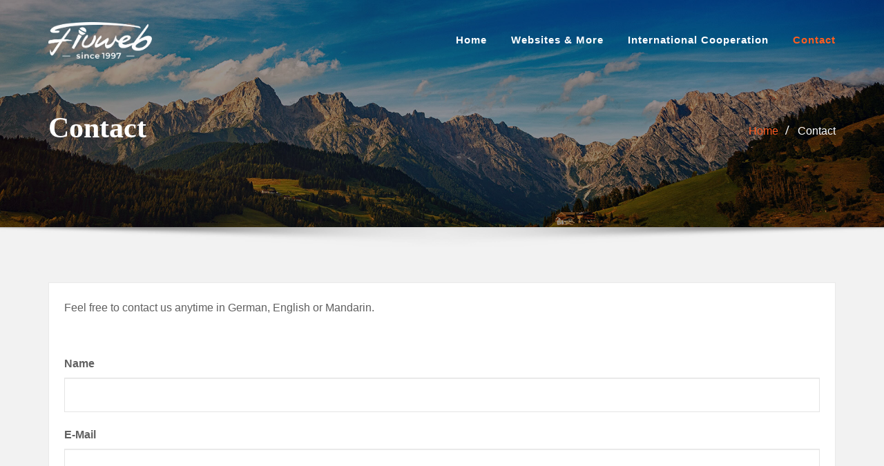

--- FILE ---
content_type: text/css
request_url: https://www.fiuweb.de/wp-content/themes/business-model/style.css?ver=90151ca8a29a3cfb98325fbd454d0d24
body_size: 36782
content:
/*
Theme Name: Business Model
Theme URI: https://themearile.com/business-model-theme/
Template: designexo
Author: ThemeArile
Author URI: https://themearile.com
Description: Business Model is a lightweight, highly customizable, and multipurpose WordPress Theme. It will enable you to create almost any type of website with a beautiful & professional design. It can handle businesses, agencies, photography, architecture, interior designers, portfolio, consultant, corporate, business promotion, electrician, industries, education, SEO, construction, fashion, online shop, health, Beauty salons, wedding, gym, lawyer, travel agency, restaurant, hotel, bloggers, magazine websites such as. It has some exotic features like clean code, advanced typography, sticky menu, logo upload, header image, Bootstrap 4 framework, built with SEO in mind, and being Mobile-ready, translation ready (WPML, Polylang) and it's built to be beautiful on all screen sizes. This theme supports the best Elementor page builder to create, edit, and updates page designs as per the requirement. Business Model also supports popular free and premium WordPress plugins such as Elementor, Yoast SEO, WooCommerce, Contact Form 7, Jetpack, Google Analytics, and much more. Check the demo of Designexo Pro https://themearile.com/designexo-pro-theme/.
Version: 1.6
Tested up to: 6.7
Requires PHP: 5.6
License: GNU General Public License v2 or later
License URI: http://www.gnu.org/licenses/gpl-2.0.html
Text Domain: business-model
Tags: one-column, two-columns ,right-sidebar, flexible-header, custom-background, custom-header, custom-menu, editor-style, featured-images, footer-widgets, post-formats, theme-options, threaded-comments, rtl-language-support, translation-ready, full-width-template, custom-logo, blog, e-commerce, photography
*/

/*--------------------------------------------------
=>> Body Custom Background Css
--------------------------------------------------*/

body.custom-background .theme-bg-dark,
body.custom-background .theme-bg-default, 
body.custom-background .theme-blog.theme-bg-grey {
    background-color: transparent !important;
}

/*--------------------------------------------------
=>> Common - Begining Css
--------------------------------------------------*/

a {
    color: #333333;
}

.site-title a {
    color: #fff;
}
.site-description{
	color: #ddd;
}

h1, .h1, h2, .h2, .h3, h3,
h4, .h4, h5, .h5, .h6, h6 {
	font-family: 'Roboto', sans-serif;
	color: #333333;
}

body, button, input, select, textarea {
    color: #606060;
}
blockquote {
	background-color: #fafafa;
	color: #606060;
}
blockquote:last-child { margin-bottom: 0; }
blockquote cite, 
blockquote cite a { 
	color: #333333 !important;  
}
blockquote:before {
	color: rgba(0, 0, 0, 0.05);
}

pre {
	background: #f6f6f6;
}

hr { 
	background-color: #f1f1f1; 
}
abbr, acronym { 
	border-bottom: 1px dotted #f1f1f1; 
}

mark, ins { 
	background: #fff9c0; 
	color: #333333;	
}
label {
    color: #606060;
}

input[type="text"],
input[type="email"],
input[type="url"],
input[type="password"],
input[type="search"],
input[type="number"],
input[type="tel"],
input[type="range"],
input[type="date"],
input[type="month"],
input[type="week"],
input[type="time"],
input[type="datetime"],
input[type="datetime-local"],
input[type="color"],
textarea,
select {
	color: #606060 !important;
	background: #fff !important;
	background-image: -webkit-linear-gradient(rgba(255, 255, 255, 0), rgba(255, 255, 255, 0));
	border: 1px solid #e5e5e5 !important;
}
.form-control {
	color: #606060 !important;
    background: #fff !important;
    background-image: -webkit-linear-gradient(rgba(255, 255, 255, 0), rgba(255, 255, 255, 0));
    border: 1px solid #e5e5e5 !important;
}

button,
input[type="button"],
input[type="submit"] {
    color: #fff;
}
button:hover, button:focus, 
input[type="button"]:hover, 
input[type="button"]:focus, 
input[type="submit"]:hover, 
input[type="submit"]:focus {
    background: #333333;
	color: #fff;
}

.theme-b-top {
    border-top: 1px solid #f1f1f1 !important;
}

::-webkit-input-placeholder { color: #606060; }
:-moz-placeholder { color: #606060; }
::-moz-placeholder { color: #606060; }
:-ms-input-placeholder { color: #606060; }

#wrapper { background-color: #ffffff; }

/*--------------------------------------------------
=>> Theme Main Slider
--------------------------------------------------*/

#theme-main-slider .item {
    height: 800px;
}
.theme-main-slider .overlay {
    background-color: rgba(0, 0, 0, .40);
}
.theme-slider-content .theme-caption-bg .title-large, 
.theme-slider-content .theme-caption-bg2 .title-large {
    text-transform: capitalize;
	  letter-spacing: 0;
}
.theme-slider-content .sub-title {
    text-transform: capitalize;
	  letter-spacing: 0;
}
.theme-slider-content .btn-slider {
    letter-spacing: 0;
}
.theme-slider-content .theme-caption-bg2 .sub-title {
    color: #fff;
    text-shadow: none;
    display: inline-block;
    padding: 5px 8px 5px 14px;
}
.theme-slider-content .theme-caption-bg2 .title-large {
	font-size: 4.5rem;
	margin-top: -0.938rem;
	line-height: 1.2; 
	color: #ffffff; 
	text-shadow: 0px 2px 7px rgba(0, 0, 0, 0.5);  
	margin-bottom: 1.5625rem; 
}
.theme-slider-content .theme-caption-bg2 .sub-title { 
	color: #fff;
} 
@media (min-width: 991px) {
    .theme-text-left.theme-caption-bg2 {
        width: 70%;
    }
}

/*--------------------------------------------------
=>> Theme Page Header Area 
--------------------------------------------------*/

.page-header-title h1 {
    letter-spacing: 0;
    text-transform: capitalize;
}
.theme-page-header-area {
    padding: 10rem 0 7rem 0;
}
.theme-page-header-area .overlay {
    background-color: rgba(0, 0, 0, .40);
}

/*--------------------------------------------------
=>> Theme Section Title & Subtitle 
--------------------------------------------------*/

h2, .theme-section-module .theme-section-title {
    text-transform: capitalize;
	  letter-spacing: 0;
}
.theme-separator-line-horrizontal-full {
    border-bottom: 1px solid #e7e7e7;
}

/*--------------------------------------------------
=>> Theme Info Area  
--------------------------------------------------*/

.theme-info-area {
	background-color: #f2f2f2;
    padding: 0;
    border-radius: 0;
    position: relative;
    z-index: 1;
	margin-right: 0;
    margin-left: 0;
}
.theme-info-area-title {
    letter-spacing: 0;
    text-transform: capitalize;
}
.theme-info-area .media:hover {
    background: #fff;
    box-shadow: 0 5px 12px 0px rgba(0,0,0,0.07);
}

/*--------------------------------------------------
=>> Theme Service Area
--------------------------------------------------*/

.theme-services .service-title, .service-content p, .service-links, .service-content-thumbnail {
    text-align: center;
}
.theme-services .service-content-thumbnail i.fa {
    font-size: 3.5rem;
}
.theme-services { background-color: #ffffff; }
.theme-services .service-title {
    text-transform: capitalize;
	letter-spacing: 0;
}
.service-links a {
    font-weight: 600;
    letter-spacing: 0;
	text-transform: capitalize;
}
.theme-services .service-title a {
    color: #333333;
    position: relative;
    z-index: 1;
}
.theme-services .service-content:hover .service-links a, 
.theme-services .service-content:focus .service-links a, 
.theme-services .service-content-two:hover .service-links a, 
.theme-services .service-content-two:focus .service-links a { 
    color: #fff;
}
.theme-services .service-content-two { 
	position: relative; 
	margin: 0 0 3.125rem; 
	transition: all 0.3s;
}
.theme-services .service-content-thumbnail-two { 
    position: relative;
    transition: all 0.3s;
    text-align: center;
    margin-right: 1.500rem;
    width: 3.875rem;
    height: 3.875rem;
}
.theme-services .service-content-thumbnail-two,
.theme-services .service-content-thumbnail-two a {  
	z-index: 1;  
	background: transparent;
    border-radius: 0;
	font-size: 3rem;
	line-height: 1;
	padding: 0; 
	position: relative; 
	-webkit-transition: .3s cubic-bezier(.53,.645,.51,1.34);
    -o-transition: .3s cubic-bezier(.53,.645,.51,1.34);
    transition: .3s cubic-bezier(.53,.645,.51,1.34);

}

/*--------------------------------------------------
=>> Theme Project Area   
--------------------------------------------------*/

.theme-block.theme-project {
    background-color: #f2f2f2 !important;
}
.theme-project .theme-project-content .theme-project-title {
    text-transform: capitalize;
	  letter-spacing: 0;
}
.theme-project .btn-dark {
    background: transparent;
    border: solid 1px #fff;
    color: #fff;
}
.theme-project .btn-dark:hover, 
.theme-project .btn-dark:focus {
    background: #fff;
    border: solid 1px #fff;
    color: #111;
}

/*--------------------------------------------------
=>> Theme Testimonial
--------------------------------------------------*/

.theme-testimonial-overlay {
    background-color: rgba(0,0,0,0.70) !important;
}
.theme-testimonial .theme-section-title{ color: #f8f9fa; }
.testimonial-content.vrsn-two::before {
    color: #fff;
}

/*--------------------------------------------------
=>> Theme Blog Area
--------------------------------------------------*/

.theme-block.theme-blog.theme-bg-grey {
    background-color: #f2f2f2 !important;
}
.theme-blog .post {
    background-color: #ffffff;
    border: 1px solid #e9e9e9;
}
.theme-blog .post .entry-title {
    letter-spacing: 0;
    text-transform: capitalize;
}
.entry-content a:hover, .entry-content a:focus {
    color: #333333;
    box-shadow: none;
}
.entry-meta {
    text-transform: capitalize;
    letter-spacing: 0;
}
.more-link {
    text-transform: capitalize;
    letter-spacing: 0;
	color: #fff !important;
}
.more-link:hover, .more-link:focus {
    background: #111;
    color: #fff !important;
}
.media .posted-on time.days small.months {
    color: #111;
    background: #fff;
    border-bottom: solid 4px #ddd;
}

.media .posted-on time.days {
    color: #fff;
}
.entry-meta > span {
    color: #959595;
}
.cat-links a:hover, .cat-links a:focus, 
.posted-on a:hover, .posted-on a:focus {
    color: #333333;
}
/*Pagination*/
.pagination a, 
.page-links a, 
.post-nav-links a, 
.post-nav-links .post-page-numbers.current, 
.navigation.pagination .nav-links .page-numbers, 
.navigation.pagination .nav-links a, 
.woocommerce nav.woocommerce-pagination ul li a, 
.woocommerce nav.woocommerce-pagination ul li span {
	background-color: #ffffff;
    border: 1px solid #e9e9e9; 
	color: #333333;
}
.pagination a:hover, 
.pagination a.active,
.page-links a:hover, 
.post-nav-links a:hover, 
.post-nav-links .post-page-numbers.current, 
.navigation.pagination .nav-links .page-numbers:hover, 
.navigation.pagination .nav-links .page-numbers:focus, 
.woocommerce nav.woocommerce-pagination ul li a:hover, 
.woocommerce nav.woocommerce-pagination ul li a:focus { 
	color: #fff; 
}
.pagination .nav-links .page-numbers.current {
	color: #fff;
}

/*Comments*/
.theme-comment-section {
	background-color: #ffffff;
    border: 1px solid #e9e9e9;
	margin: 0 0 2.5rem;
}
.comment-detail {
    border-bottom: 1px solid #f1f1f1;
}
.comment-detail-title {
    letter-spacing: 0px;
    text-transform: capitalize;
}
.comment-detail-title a {
	color: #333;
}
.comment-awaiting-moderation {
	margin-top: 1rem;
	display: block;
}
.reply a {
    text-transform: capitalize;
    letter-spacing: 0;
	color: #333;
}
.reply a:hover, .reply a:focus {
    color: #fff;
}
/*Comment Form*/
.theme-comment-form {
    background-color: #ffffff;
    border: 1px solid #e9e9e9;
}
.theme-comment-title h4 {
    letter-spacing: 0;
    text-transform: capitalize;
    border-bottom: 1px solid #f1f1f1;
}
.logged-in-as a:hover, .logged-in-as a:focus {
    color: #333333;
    box-shadow: none;
}
/*Logged-in-color*/
.logged-in-color {
	background-color: #ffffff;
    margin: 0 0 3.125rem;
    border-radius: 3px;
    border: 1px solid #e9e9e9;
    transition: all 0.5s;
    padding: 1.375rem 1.375rem 1.375rem;
}
.logged-in-color:hover {
	-webkit-box-shadow: 0 10px 25px rgba(0, 0, 0, 0.1);
     -moz-box-shadow: 0 10px 25px rgba(0, 0, 0, 0.1);
     box-shadow: 0 10px 25px rgba(0, 0, 0, 0.1);
}
.logged-in-color a {
    box-shadow: 0 1px 0 0 currentColor;
}

/*--------------------------------------------------
=>> Theme Widgets Area
--------------------------------------------------*/

.sidebar .widget .widget-title, 
.sidebar .widget .wp-block-heading {
	background-color: #111;
}
.sidebar .widget, .widget {
    color: #606060;
}
.sidebar .widget {
    border: 1px solid #e9e9e9;
    background-color: #fff;
}
.widget .widget-title {
    font-family: Roboto;
}
.widget .widget-title, .footer-sidebar .widget .wp-block-group h2 {
    letter-spacing: 0;
    text-transform: capitalize;
}
.widget_archive li, .widget_categories li, .widget_links li, .widget_meta li, .widget_nav_menu li, .widget_pages li, .widget_recent_comments li, .widget_recent_entries li {
    border-bottom: 1px solid #f1f1f1;
}
.widget_archive li a, .widget_categories li a, .widget_links li a, .widget_meta li a, .widget_nav_menu li a, .widget_pages li a, .widget_recent_comments li a, .widget_recent_entries li a {
    color: #333333;
}
.wp-caption-text {
	color: #606060;
}
/*Calendar*/
.calendar_wrap caption {
	background-color: #e9e9e9;
	color: #333333;
}
.calendar_wrap table#wp-calendar thead th {
	border-bottom: 2px solid #e9e9e9;
}
.calendar_wrap table#wp-calendar tbody td {
	color: #606060;
}
.footer-sidebar .widget .calendar_wrap table#wp-calendar tbody td {
    color: #ccc;
}
/*Search*/
.widget button[type="submit"]:hover, 
.widget button[type="submit"]:focus, 
.btn-success:hover, .btn-success:focus {
    color: #fff !important;
    background-color: #333333 !important;
    border-color: #333333 !important;
}
/*Tags*/
.widget .tagcloud a {
    background-color: transparent;
    border: 1px solid #e5e5e5;
	color: #333333 !important;
}
.widget .tagcloud a:hover, 
.widget .tagcloud a:focus {
	color: #fff !important;
}
.footer-sidebar .widget .tagcloud a {
    background-color: transparent;
    border: 1px solid #333;
	color: #cccccc !important;
}
.footer-sidebar .widget .tagcloud a:hover, 
.footer-sidebar .widget .tagcloud a:focus {
	color: #fff !important;
}

/*--------------------------------------------------
=>> Theme Unit Data Css
--------------------------------------------------*/

/*wp-block-button*/
.wp-block-button {
	margin-bottom: 1.563rem;
}
.wp-block-button .wp-block-button__link {
    border: 2px solid #32373c;
}
.wp-block-button .wp-block-button__link:hover, 
.wp-block-button .wp-block-button__link:focus {
    background: transparent;
    border: 2px solid #32373c;	
	color: #32373c !important;
}
.wp-block-button.is-style-outline .wp-block-button__link {
    color: #32373c !important;
}
.wp-block-button.is-style-outline .wp-block-button__link:hover, 
.wp-block-button.is-style-outline .wp-block-button__link:focus {
    background: #32373c;
    border: 2px solid #32373c;
    color: #fff !important;
}
/*wp-block-calendar*/
.wp-block-archives-dropdown {
	margin-bottom: 1.563rem;
}
.wp-block-archives-dropdown select {
	width: auto;
}
.wp-block-calendar table caption {
    color: #333;
}
.wp-block-calendar table.wp-calendar-table td {
    color: #606060;
}
/*wp-block-latest-comments__comment-meta*/
.entry-content .wp-block-latest-comments__comment-meta a {
	color: #333;
}
.entry-content .wp-block-latest-comments__comment-meta a:hover {
	box-shadow: 0 1px 0 0 currentColor;
}
/*wp-block-latest-posts__list*/
.wp-block-latest-comments__comment-date {
    color: #808080;
}
.wp-block-latest-posts__post-date {
    color: #606060;
}
/*wp-block-pullquote*/
.wp-block-pullquote blockquote, 
.wp-block-pullquote blockquote p {
	color: #606060;
}
/*wp-block-pullquote*/
.wp-block-pullquote p {
    line-height: 1.3;
}
/*wp-block-search*/
.wp-block-search .wp-block-search__button {
    color: #fff;
}
.wp-block-search .wp-block-search__button:hover, 
.wp-block-search .wp-block-search__button:focus {
    background-color: #333;
    color: #fff;
    color: #fff;
}
/*Monsterwidget-textwidget*/
.textwidget .wp-caption {
	padding: 0;
}
.textwidget p > img {
    margin-bottom: 1rem;
    margin-top: 1rem;
}
/*wp-block-embed*/
@media (max-width: 992px) {
	.wp-block-embed {
		word-break: break-all;
	}
}
/*wp-calendar-nav widget*/
.wp-calendar-nav {
	margin-top: 0.500rem;
	font-weight: 600;
}
/*wp-block-rss*/
ul.wp-block-rss { 
	list-style: disc;
}
ul.wp-block-rss li.wp-block-rss__item {
	margin-bottom: 1rem;
}
ul.wp-block-rss li.wp-block-rss__item:last-child {
	margin-bottom: 0;
}
/*wp-block-latest-comments*/
.wp-block-latest-comments__comment-date {
    padding-top: 0.500rem;
    padding-bottom: 0.500rem;
}
/*wp-block-archives-list*/
ul.wp-block-archives li {
    padding-bottom: 0.625rem;
}
ul.wp-block-archives li:last-child {
    padding-bottom: 0;
}
/*wp-block-latest-comments left space removed*/
.wp-block-latest-comments {
	margin-left: 0;
	padding-left: 0rem;
}
/*Table Color Styles*/
table, th, td { border: 1px solid #e9e9e9; }
thead th { border-bottom: 2px solid #e9e9e9; }
th { background: #f6f6f6; color: #333; }
/*wp-block-calendar*/
.wp-block-calendar table.wp-calendar-table th {
	background: #f6f6f6;
	color: #333;
}
.wp-block-calendar tbody td, .wp-block-calendar th {
	border: 1px solid #e9e9e9;
}
.wp-block-calendar tbody td {
	color: #606060;
}
.wp-block-calendar table.wp-calendar-table th {
    border: 1px solid #e9e9e9;
}


/*--------------------------------------------------
=>> Theme Site Info Area
--------------------------------------------------*/

.site-info {
    color: #ccc;
	padding-left: 0.938rem;
	padding-right: 0.938rem;
}
.site-info a:hover, 
.site-info a:focus {
    color: #fff;
}

/*--------------------------------------------------
=>> Sidebar Widget Style Css According to WordPress 5.8
--------------------------------------------------*/

.sidebar .widget .wp-block-group h2, 
.sidebar .widget .wp-block-search .wp-block-search__label { 
	letter-spacing: 0;
    text-transform: capitalize;
}
.sidebar .widget .wp-block-group ul li, 
.sidebar .widget .wp-block-group ol li {
    border-bottom: 1px solid #f1f1f1;
}
.sidebar .widget .wp-block-group ul li a, 
.sidebar .widget .wp-block-group ol li a {
    color: #333333;
}
.sidebar .widget .wp-block-group .wp-block-tag-cloud a {
    background-color: transparent;
    border: 1px solid #e5e5e5;
    color: #333333 !important;
}
.sidebar .widget .wp-block-group .wp-block-calendar table caption {
    background-color: #e9e9e9;
    color: #333333;
}
.sidebar .widget .wp-block-group .wp-block-calendar tbody td, 
.sidebar .widget .wp-block-group .wp-block-calendar th {
    border: 1px solid #e9e9e9;
}
.sidebar .widget .wp-block-group .wp-block-media-text, 
.sidebar .widget .wp-block-group .wp-block-embed,
.sidebar .widget .wp-block-group .wp-block-image, 
.sidebar .widget .wp-block-group .wp-block-file, 
.sidebar .widget .wp-block-group .wp-block-buttons, 
.sidebar .widget .wp-block-group .wp-block-columns, 
.sidebar .widget .wp-block-group .logged-out,
.sidebar .widget .wp-block-group .wp-block-pullquote {
    padding: 1.563rem 1.000rem 1.563rem;
}
.sidebar .widget .wp-block-group .wp-block-media-text .wp-block-media-text__content p {
	color: #333;
}
.sidebar .widget .wp-block-group .wp-block-latest-comments .wp-block-latest-comments__comment {
	margin-top: 0.500rem;
}
.sidebar .widget .wp-block-group .wp-block-latest-comments article {
	margin-bottom: 0.500rem;
}
.sidebar .widget .wp-block-group .wp-block-latest-comments__comment-meta {
	font-weight: 600;
	line-height: 1.5;
}
.sidebar .widget .wp-block-group .wp-block-latest-comments__comment-excerpt p, 
.sidebar .widget .wp-block-group .wp-block-latest-comments__comment-date {
	font-size: 1rem;
}
.sidebar .widget .wp-block-group .wp-block-latest-comments .wp-block-latest-comments__comment:first-child {
	margin-top: 0;
	padding-top: 0;
}
.sidebar .widget .wp-block-group .wp-block-verse {
	margin: 1.563rem 1.000rem 1.563rem;
	background: #f6f6f6;
	color: #606060;
}
.sidebar .widget .wp-block-group .wp-block-quote, 
.sidebar .widget .wp-block-group .wp-block-separator {
	margin: 1.563rem 1.000rem 1.563rem;
}
.theme-blog .wp-block-latest-comments__comment-meta .wp-block-latest-comments__comment-date, 
.theme-blog .wp-block-latest-comments__comment-excerpt p {
	font-size: 1rem;
}
.sidebar .widget .wp-block-group .wp-block-cover {
	margin: 1.563rem 1.000rem 1.563rem;
	width: 90%;
}
.sidebar .widget .wp-block-search .wp-block-search__label {
    line-height: normal;
}
.sidebar .widget .wp-block-group .wp-block-latest-posts__list.wp-block-latest-posts li a {
	font-weight: 600;
}
.sidebar .widget .wp-block-group .widget.widget_meta {
	margin-bottom: 0;
}
.sidebar .widget .wp-block-group ul li:first-child, 
.sidebar .widget .wp-block-group ol li:first-child {
    padding-top: 0;
}
.sidebar .widget .wp-block-group .wp-block-rss .wp-block-rss__item-title > a {
	font-weight: 600;
}
.sidebar .widget .wp-block-group .wp-block-pullquote {
	margin-bottom: 0;
}
.sidebar .widget .wp-block-group .wp-block-pullquote blockquote {
	margin-top: 0;
	margin-bottom: 0;
}
.sidebar .widget .wp-block-group .wp-block-pullquote p {
    padding-bottom: 0;
}
.sidebar .widget .wp-block-group .wp-block-tag-cloud a:hover, 
.sidebar .widget .wp-block-group .wp-block-tag-cloud a:focus {
    color: #fff !important;
}
.theme-blog .post .wp-block-quote.is-style-large {
	padding: 1.1rem 1.25rem;
}
.sidebar .widget .wp-block-group .wp-block-table {
	padding: 1.563rem 1.000rem 1.563rem;
	margin-bottom: 0;
}
.sidebar .widget .wp-block-group .wp-block-preformatted {
	margin: 1.563rem 1.000rem 1.563rem;
}
.sidebar .widget .wp-block-group .is-nowrap {
	margin: 1.563rem 1.000rem 1.563rem;
}
.sidebar .widget .wp-block-group .is-vertical {
	margin: 1.563rem 1.000rem 1.563rem;
}
.sidebar .widget.widget_block .wp-block-group p {
	padding: 0.78125rem 1.000rem 0.78125rem;
}
.sidebar .widget .wp-block-group ol.wp-block-latest-comments .wp-block-latest-comments__comment-excerpt p {
	padding: 0;
}
.sidebar .widget.widget_block .wp-block-group .wp-block-quote p, 
.sidebar .widget.widget_block .wp-block-group .wp-block-pullquote p {
	padding: 0;
}
.theme-blog .post .entry-content .wp-block-file .wp-block-file__button {
    color: #fff;
    box-shadow: none;
}
.theme-blog .post .entry-content ol.wp-block-latest-comments .wp-block-latest-comments__comment {
	    border-bottom: 1px solid #f1f1f1;
}
.theme-blog .post .entry-content ol.wp-block-latest-comments .wp-block-latest-comments__comment:last-child {
	    border-bottom: none;
}
.theme-blog .post .entry-content ol.wp-block-latest-comments .wp-block-latest-comments__comment article {
	margin-bottom: 1rem;
}
.sidebar .widget .wp-block-group .is-nowrap p, 
.sidebar .widget .wp-block-group .is-vertical p {
	padding: 0;
}
.sidebar .widget .wp-block-group .wp-block-media-text {
	margin-bottom: 0;
}
.sidebar .widget .wp-block-group .wp-block-image, 
.sidebar .widget .wp-block-group .wp-block-image figcaption {
	margin-bottom: 0;
}
.theme-blog .post .mejs-controls a.mejs-horizontal-volume-slider {
	color: transparent;
}
.theme-blog .post .entry-content ul:last-child {
	margin-bottom: 0;
}
.theme-blog .post .entry-content ol.wp-block-latest-comments {
	padding-left: 2rem;
}
.theme-blog .post .entry-content ul.wp-block-archives {
	margin-left: 1.125rem;
    list-style: disc;
	padding-left: 1.5rem;
}
.theme-blog .post .entry-content ul.wp-block-rss {
    padding-left: 1.5rem;
}
.theme-blog .post .entry-content pre.wp-block-code, 
.theme-blog .post .entry-content pre.wp-block-preformatted {
    background-color: #f6f6f6;
    color: #606060;
}
.theme-blog .post .entry-content .wp-block-verse {
    background-color: #f6f6f6;
    color: #606060;
}
.sidebar .widget .wp-block-pullquote cite {
	z-index: 1;
}
.sidebar .widget .wp-block-group .wp-block-columns {
	margin-bottom: 0;
}
.sidebar .widget .wp-block-group .is-layout-flow h2 {
	border-left: 0 none;
}
.sidebar .widget .wp-block-group .wp-block-details {
    margin: 1.563rem 1rem 1.563rem;
}
.theme-blog .post .entry-content ul li {
	margin-bottom: 10px;
}
.theme-blog .post .entry-content ul li:last-child {
	margin-bottom: 0;
}
.theme-blog .post .entry-content ol li {
	margin-bottom: 10px;
}
.theme-blog .post .entry-content ol li:last-child {
	margin-bottom: 0;
}
.comment-form .form-submit {
    padding-bottom: 0;
}
.theme-blog .post .entry-content ul {
	padding-left: 1.125rem;
}
.theme-blog .post .entry-content ol {
	padding-left: 1.125rem;
}
.theme-blog .post .entry-content .wp-block-group.has-black-border-color {
	border-color: #f1f1f1 !important;
}
.theme-blog .post .entry-content ul.wp-block-post-template li.wp-block-post {
    border: none;
    margin-bottom: 1.5rem;
}
.theme-blog .post .entry-content ul.wp-block-post-template li.wp-block-post:hover {
	box-shadow: none;
}
.theme-blog .post .entry-content ul.wp-block-post-template {
    margin-left: 0;
	padding-left: 0;
}
.theme-blog .post .entry-content .wp-block-comment-content p {
	margin-top: 1.5rem;
	margin-bottom: 1.5rem;
}
.theme-blog .post .entry-content ul.wp-block-post-template li.wp-block-post .wp-block-post-date {
    padding-bottom: 1.2rem;
}
.theme-blog .post .entry-content ul.wp-block-latest-posts {
	list-style: disc;
}
.theme-blog .post .wp-block-query-pagination {
	margin-bottom: 1.5rem;
}
.theme-blog .post .entry-content .wp-block-social-links {
	margin-left: 0;
	padding-left: 0;
	list-style: none;
}
.theme-blog .post .entry-content .wp-block-social-links .wp-social-link:last-child {
	margin-bottom: 10px;
}
.theme-blog .post .entry-content .wp-block-social-links .wp-social-link a {
	box-shadow: none;
}
.wp-block-table.is-style-stripes tbody tr:nth-child(odd) {
    background-color: #ffffff;
}
.theme-blog .post .entry-content .wp-block-social-links.is-style-logos-only .wp-social-link a svg path {
  fill: #333;
}
.theme-blog .post .entry-content .wp-block-social-links .wp-block-social-link.wp-social-link .wp-block-social-link-anchor svg {
	fill: #ffffff; 
}
.theme-blog .post .entry-content .wp-block-social-links.is-style-pill-shape .wp-block-social-link-anchor svg > path {
  fill: #ffffff; 
}
.sidebar .widget .wp-block-group .wp-block-audio {
	padding: 1.563rem 1.000rem 1.563rem;
}
	

/*------------------------------------------------------------
=>> Footer Sidebar Widget Style Css According to WordPress 5.8
------------------------------------------------------------*/

.footer-sidebar .widget .wp-block-group .wp-block-calendar table caption {
    color: #fff;
}
.footer-sidebar .widget .wp-block-group .wp-block-calendar table.wp-calendar-table th {
	background: #202020;
	color: #fff;
}
.footer-sidebar .widget .wp-block-group .wp-block-calendar tbody td, .wp-block-calendar th {
	border: 1px solid #333;
}
.footer-sidebar .widget .wp-block-group .wp-block-calendar tbody td {
	color: #ccc;
}
.footer-sidebar .widget .wp-block-group label {
    color: #ccc;
}
.footer-sidebar .widget .wp-block-group .wp-block-latest-comments .wp-block-latest-comments__comment {
	margin-top: 0.500rem;
}
.footer-sidebar .widget .wp-block-group .wp-block-latest-comments article {
	margin-bottom: 0.500rem;
}
.footer-sidebar .widget .wp-block-group .wp-block-latest-comments__comment-meta {
	font-weight: 600;
}
.footer-sidebar .widget .wp-block-group .wp-block-latest-comments__comment-excerpt p, 
.footer-sidebar .widget .wp-block-group .wp-block-latest-comments__comment-date {
	font-size: 1rem;
}
.footer-sidebar .widget .wp-block-group .wp-block-latest-posts__list.wp-block-latest-posts li a {
	font-weight: 600;
}
.footer-sidebar .widget .wp-block-group ul li:first-child, 
.footer-sidebar .widget .wp-block-group ol li:first-child {
    padding-top: 0px;
}
.footer-sidebar .widget .wp-block-group .wp-block-rss .wp-block-rss__item-title > a {
	font-weight: 600;
}
.footer-sidebar .widget .wp-block-group .wp-block-pullquote p {
    padding-bottom: 0;
}
.footer-sidebar .widget .wp-block-group .wp-block-verse {
	background: #202020;
	color: #cccccc;
}
.footer-sidebar .widget .wp-block-pullquote cite {
	z-index: 1;
}
@media (max-width: 500px) { 
	.footer-sidebar { 
		padding: 4rem 0 0.875rem; 
	} 
}
.footer-sidebar .widget .wp-block-group .is-nowrap h1:after,
.footer-sidebar .widget .wp-block-group .is-nowrap h2:after,
.footer-sidebar .widget .wp-block-group .is-nowrap h3:after,
.footer-sidebar .widget .wp-block-group .is-nowrap h4:after, 
.footer-sidebar .widget .wp-block-group .is-nowrap h5:after, 
.footer-sidebar .widget .wp-block-group .is-nowrap h6:after {
	display: none;
}


/*--------------------------------------------------
=>> Contact Form 7 Area
--------------------------------------------------*/

.wpcf7-form {
    padding: 0;
}
.wpcf7-form input[type="text"], .wpcf7-form input[type="email"], .wpcf7-form input[type="url"], .wpcf7-form input[type="password"], .wpcf7-form input[type="search"], .wpcf7-form input[type="number"], .wpcf7-form input[type="tel"], .wpcf7-form input[type="range"], .wpcf7-form input[type="date"], .wpcf7-form input[type="month"], .wpcf7-form input[type="week"], .wpcf7-form input[type="time"], .wpcf7-form input[type="datetime"], .wpcf7-form input[type="datetime-local"], .wpcf7-form input[type="color"], .wpcf7-form textarea {	    
    background: #fff !important;
    background-image: -webkit-linear-gradient(rgba(255, 255, 255, 0), rgba(255, 255, 255, 0)) !important;
    border: 1px solid #e5e5e5 !important;
	color: #606060;
}
.wpcf7-form button:hover, .wpcf7-form button:focus, 
.wpcf7-form input[type="button"]:hover, .wpcf7-form input[type="button"]:focus, 
.wpcf7-form input[type="submit"]:hover, .wpcf7-form input[type="submit"]:focus {
    background: #333333;
    color: #fff;
}


/*--------------------------------------------------
=>> Shop Products 
--------------------------------------------------*/

.woocommerce ul.products li.product .button.add_to_cart_button, 
.woocommerce ul.products li.product .button.product_type_grouped, 
.woocommerce ul.products li.product .button.product_type_simple, 
.woocommerce ul.products li.product .button.product_type_external, 
.woocommerce ul.products li.product .button.product_type_variable {
	color: #606060;
	border-bottom: 2px solid #606060;
}	
.woocommerce ul.products li.product .price ins, .woocommerce div.product p.price, .woocommerce div.product span.price, .product_meta .sku_wrapper .sku, .product_meta .posted_in a, .product_meta .tagged_as a, 
.woocommerce div.product p.price ins, .woocommerce div.product span.price ins {
    color: #333;
}
.woocommerce div.product p.price del, .woocommerce div.product span.price del {
    color: #606060;
}
.woocommerce div.product form.cart .button {
    background: #333333;
	    color: #fff;
}
.woocommerce .woocommerce-error .button:hover, .woocommerce .woocommerce-info .button:hover, .woocommerce .woocommerce-message .button:hover, .woocommerce-page .woocommerce-error .button:hover, .woocommerce-page .woocommerce-info .button:hover, .woocommerce-page .woocommerce-message .button:hover {
    color: #ffffff;
    background-color: #333333;
}
.woocommerce div.product .woocommerce-tabs ul.tabs li a, 
.woocommerce div.product .woocommerce-tabs ul.tabs li.active a {
    color: #333333;
}
.woocommerce div.product .woocommerce-tabs ul.tabs::before {
    border-bottom: 1px solid #e9e9e9;
    box-shadow: none;
}
.woocommerce-error, .woocommerce-info, .woocommerce-message {
    border-top-color: #333333;
	background-color: #f7f6f7;
	color: #606060;
}
.woocommerce-error::before, .woocommerce-info::before, .woocommerce-message::before {
    color: #333333;
}

/*Product Cart Table*/
.woocommerce table.shop_table {
    border: 1px solid #e9e9e9;
}
.woocommerce table.shop_table .cart_item:hover {
    background: #f6f6f6;
}
.woocommerce table.shop_table th, 
.woocommerce table.shop_table td {
    border-right: 1px solid #e9e9e9;
}
.woocommerce table.shop_table th {
	border-bottom: none;	
	color: #333333;
} 
.woocommerce-cart table.cart td.actions .coupon button.button {
	background: #333333;
    color: #fff;
}
.woocommerce-cart table.cart td.actions .coupon button.button:hover {
    color: #fff;	
}
.woocommerce-cart table.cart td.actions button.button {
    color: #fff;
}
.woocommerce-cart table.cart td.actions button.button:hover {
	background: #333333;
    color: #fff;	
}
#add_payment_method .wc-proceed-to-checkout a.checkout-button, 
.woocommerce-cart .wc-proceed-to-checkout a.checkout-button, 
.woocommerce-checkout .wc-proceed-to-checkout a.checkout-button, 
.woocommerce .woocommerce-form-login .woocommerce-form-login__submit, 
.woocommerce button.button.woocommerce-Button {
	color: #fff;
}
#add_payment_method .wc-proceed-to-checkout a.checkout-button:hover, 
.woocommerce-cart .wc-proceed-to-checkout a.checkout-button:hover, 
.woocommerce-checkout .wc-proceed-to-checkout a.checkout-button:hover, 
.woocommerce .woocommerce-form-login .woocommerce-form-login__submit:hover, 
.woocommerce button.button.woocommerce-Button:hover {
	background-color: #333333;
	color: #fff;
}
.woocommerce form.checkout_coupon, 
.woocommerce form.login, 
.woocommerce form.register {
    border: 1px solid #e9e9e9;
}
.woocommerce form .form-row span.select2-selection.select2-selection--single {
	border: 1px solid #f2f2f2 !important;
}
.woocommerce-page .select2-dropdown {
    border: 1px solid #e9e9e9;
}
.woocommerce .woocommerce-billing-fields h3, 
.woocommerce-checkout .checkout .col-2 h3#ship-to-different-address, 
.woocommerce-checkout .checkout .col-2 h3#ship-to-different-address label, 
#order_review_heading {
	color: #333333;
}
.checkout_coupon.woocommerce-form-coupon .form-row button.button {
	background-color: #333333;
	color: #fff;
}
.checkout_coupon.woocommerce-form-coupon .form-row button.button:hover {
	color: #fff;
}
#add_payment_method #payment, .woocommerce-cart #payment, .woocommerce-checkout #payment {
    background: #f6f6f6;
}
#add_payment_method #payment div.payment_box, 
.woocommerce-cart #payment div.payment_box, 
.woocommerce-checkout #payment div.payment_box {
    background-color: #eaeaea;
    color: #606060;
}
#add_payment_method #payment div.payment_box::before, 
.woocommerce-cart #payment div.payment_box::before, 
.woocommerce-checkout #payment div.payment_box::before {
    content: "";
    display: block;
    border: 1em solid #eaeaea;
    border-right-color: transparent;
    border-left-color: transparent;
    border-top-color: transparent;
}
#add_payment_method #payment ul.payment_methods, 
.woocommerce-cart #payment ul.payment_methods, 
.woocommerce-checkout #payment ul.payment_methods {
    border-bottom: 1px solid #e9e9e9;
}
.woocommerce #payment #place_order, 
.woocommerce-page #payment #place_order {
    color: #fff;
}
.woocommerce #payment #place_order:hover, 
.woocommerce-page #payment #place_order:hover {
    background-color: #333333;
    color: #fff;
}
#add_payment_method .cart-collaterals .cart_totals tr td, #add_payment_method .cart-collaterals .cart_totals tr th, .woocommerce-cart .cart-collaterals .cart_totals tr td, .woocommerce-cart .cart-collaterals .cart_totals tr th, .woocommerce-checkout .cart-collaterals .cart_totals tr td, .woocommerce-checkout .cart-collaterals .cart_totals tr th {
    border-top: 1px solid #e9e9e9;
}

.woocommerce form .form-row span.select2-selection.select2-selection--single {
    border: 1px solid #f2f2f2 !important;
	background-color: #fff !important;
	color: #606060 !important;
}
.select2-container--default .select2-selection--single .select2-selection__rendered {
	color: #606060;
}
#add_payment_method #payment, .woocommerce-cart #payment, .woocommerce-checkout #payment, 
.woocommerce .woocommerce-customer-details address {
    border: 1px solid #e9e9e9;
}

/*WooCommerce Widgets*/
.woocommerce.widget_products ul.cart_list li, .woocommerce.widget_products ul.product_list_widget li, .woocommerce.widget_top_rated_products ul.cart_list li, .woocommerce.widget_top_rated_products ul.product_list_widget li, .woocommerce.widget_recent_reviews ul.cart_list li, .woocommerce.widget_recent_reviews ul.product_list_widget li, .woocommerce.widget_recently_viewed_products ul.cart_list li, .woocommerce.widget_recently_viewed_products ul.product_list_widget li, .woocommerce.woocommerce-widget-layered-nav ul.woocommerce-widget-layered-nav-list li, .woocommerce.widget_rating_filter ul li {
	border-bottom: 1px solid #f1f1f1;
}
.woocommerce.widget_products ul.product_list_widget ins, .woocommerce.widget_top_rated_products ul.product_list_widget ins, .woocommerce.widget_recent_reviews ul.product_list_widget .reviewer, .woocommerce.widget_recently_viewed_products ul.product_list_widget ins {
    color: #606060;
}
.woocommerce.widget_product_categories ul li, .woocommerce.widget_product_categories ol li {
    border-bottom: 1px solid #f1f1f1;
}

--- FILE ---
content_type: text/css
request_url: https://www.fiuweb.de/wp-content/themes/designexo/assets/css/theme-default.css?ver=90151ca8a29a3cfb98325fbd454d0d24
body_size: 20778
content:
/* theme-default.css */


/*--------------------------------------------------
=>> Common - Begining Css
--------------------------------------------------*/

blockquote {
	border-left: 3px solid #FAB702;
}
.wp-block-pullquote blockquote {
	border-left: 0;
    border-top: 3px solid #FAB702;
}
td a {
	color: #FAB702;
}
input[type="text"]:focus, input[type="email"]:focus, input[type="url"]:focus, input[type="password"]:focus,
input[type="search"]:focus, input[type="number"]:focus, input[type="tel"]:focus, input[type="range"]:focus,
input[type="date"]:focus, input[type="month"]:focus, input[type="week"]:focus, input[type="time"]:focus,
input[type="datetime"]:focus, input[type="datetime-local"]:focus, input[type="color"]:focus, textarea:focus,
select:focus, .form-control:focus {
	border-color: #FAB702;
}
button,
input[type="button"],
input[type="submit"] {
	background-color: #FAB702;
}
.btn-default, 
.btn-default-dark, 
.btn-light:hover, 
.btn-light:focus { 
	background: #FAB702; 
}
.btn-light { 
	color: #FAB702; 
}
.btn-border, 
.btn-border:hover, 
.btn-border:focus { 
	border: 2px solid #FAB702; 
}
.btn-border:hover, 
.btn-border:focus {
    background: #FAB702;
}

/*--------------------------------------------------
=>> Navbar
--------------------------------------------------*/

.navbar .nav .menu-item .nav-link:hover, 
.navbar .nav .menu-item .nav-link:focus, 
.navbar.header-fixed-top .nav .menu-item .nav-link:hover, 
.navbar.header-fixed-top .nav .menu-item .nav-link:focus, 
.navbar.navbar-header-wrap .nav .menu-item .nav-link:hover, 
.navbar.navbar-header-wrap .nav .menu-item .nav-link:focus, 
.navbar.navbar-header-wrap.header-fixed-top .nav .menu-item .nav-link:hover, 
.navbar.navbar-header-wrap.header-fixed-top .nav .menu-item .nav-link:focus {
    color: #FAB702;
}
.navbar .nav .menu-item.active > .nav-link, 
.navbar.header-fixed-top .nav .menu-item.active > .nav-link,
.navbar.navbar-header-wrap .nav .menu-item.active > .nav-link, 
.navbar.navbar-header-wrap.header-fixed-top .nav .menu-item.active > .nav-link {
    color: #FAB702;
}
.navbar .nav .menu-item .dropdown-item:hover, 
.navbar .nav .menu-item .dropdown-item:focus, 
.navbar.navbar-header-wrap .nav .menu-item .dropdown-item:hover, 
.navbar.navbar-header-wrap .nav .menu-item .dropdown-item:focus {
    background-color: #FAB702;
}
.navbar .nav .dropdown-menu .menu-item.active .dropdown-item {
	background-color: #FAB702;
}
.navbar .nav .dropdown-menu > .menu-item > ul.dropdown-menu .menu-item.active .dropdown-item {
    background-color: #FAB702;
}
.navbar .nav .dropdown-menu > .menu-item > ul.dropdown-menu > .menu-item > .dropdown-item:hover, 
.navbar .nav .dropdown-menu > .menu-item > ul.dropdown-menu > .menu-item > .dropdown-item:focus {
    background-color: #FAB702;
}
.navbar.navbar-header-wrap.header-fixed-top .nav .btn-border {
    border: 2px solid #FAB702;
}
.navbar.navbar-header-wrap .nav .btn-border:hover, 
.navbar.navbar-header-wrap .nav .btn-border:focus, 
.navbar.navbar-header-wrap.header-fixed-top .nav .btn-border:hover, 
.navbar.navbar-header-wrap.header-fixed-top .nav .btn-border:focus {
    background: #FAB702;
	color: #ffffff;
	border: 2px solid #FAB702;	
}
.navbar .nav .menu-item:hover .nav-link, 
.navbar .nav .menu-item.active .nav-link {
    color: #FAB702;
}
/*Add Menu*/
.navbar .nav .menu-item .nav-link.add-menu {
    border: 2px solid #FAB702;
}
.navbar .nav .menu-item .nav-link.add-menu:hover, 
.navbar .nav .menu-item .nav-link.add-menu:focus {
	background-color: #FAB702;
}
.navbar.navbar-header-wrap .nav .menu-item .nav-link.add-menu {
	background: transparent;
	border: 2px solid #fff;	
} 
.navbar.navbar-header-wrap.header-fixed-top .nav .menu-item .nav-link.add-menu {
	border: 2px solid #FAB702;
}
.navbar.navbar-header-wrap .nav .menu-item .nav-link.add-menu:hover, 
.navbar.navbar-header-wrap .nav .menu-item .nav-link.add-menu:focus, 
.navbar.navbar-header-wrap.header-fixed-top .nav .menu-item .nav-link.add-menu:hover, 
.navbar.navbar-header-wrap.header-fixed-top .nav .menu-item .nav-link.add-menu:focus {
    background: #FAB702;
	color: #ffffff;
	border: 2px solid #FAB702;	
}

/*--------------------------------------------------
=>> Theme Combined Classes
--------------------------------------------------*/

.theme-bg-default { background-color: #FAB702 !important; }
.text-default { color: #FAB702 !important; }
.entry-header .entry-title a:hover, 
.entry-header .entry-title a:focus { 
	color: #FAB702 !important; 
}

/*--------------------------------------------------
=>> Theme Main Slider
--------------------------------------------------*/

.theme-slider-content .sub-title { 
	color: #fab702; 
}
.theme-slider-content .theme-caption-bg2 .sub-title { 
    background-color: #fab702;
}

/*--------------------------------------------------
=>> Slider Next/Prev Button Styles
--------------------------------------------------*/

.owl-carousel .owl-prev, 
.owl-carousel .owl-next, 
.owl-carousel .owl-prev:hover, 
.owl-carousel .owl-prev:focus, 
.owl-carousel .owl-next:hover, 
.owl-carousel .owl-next:focus, 
.theme-sponsors .owl-carousel .owl-prev:hover, 
.theme-sponsors .owl-carousel .owl-next:hover { 
	background-color: #FAB702;
}
.owl-theme .owl-dots .owl-dot.active span {
	background-color: #FAB702;
}

/*--------------------------------------------------
=>> Theme Page Header Area
--------------------------------------------------*/

.page-breadcrumb > li a { color: #FAB702; }

/*--------------------------------------------------
=>> Theme Section Title & Subtitle
--------------------------------------------------*/

.theme-separator-line-horrizontal-full::before {
    color: #fab702;
}
.theme-section-module .theme-section-subtitle {
	color: #FAB702;
}

/*--------------------------------------------------
=>> Theme Info Area
--------------------------------------------------*/	

.theme-info-area i.icon,
.theme-info-area .media:hover .info-details, 
.theme-info-area .media:focus .info-details {
	color: #FAB702;
}

/*--------------------------------------------------
=>> Theme Service Area
--------------------------------------------------*/

.theme-services .service-content-thumbnail a { color: #FAB702; }
.theme-services .service-content-thumbnail i.fa { 
	color: #FAB702;
}
.theme-services .service-title a:hover, 
.theme-services .service-title a:focus { 
	color: #FAB702;
}

/*--------------------------------------------------
=>> Theme Project Area
--------------------------------------------------*/

.theme-project .theme-project-content:hover { 
	background-color: #FAB702; 
}
.theme-project .theme-project-content:hover .content-area:before {
    border-color: transparent transparent #FAB702 transparent;
}
.theme-project .theme-project-content .theme-project-title, 
.theme-project .theme-project-content .theme-project-title a, 
.theme-project .theme-project-content .theme-project-title a:hover, 
.theme-project .theme-project-content .theme-project-title a:focus { 
	color: #FAB702; 
}


/*--------------------------------------------------
=>> Theme Testimonial Area
--------------------------------------------------*/

.theme-testimonial-block, 
.theme-testimonial-block:hover { 
	border-top: 3px solid #FAB702 !important;
}
.theme-testimonial-block::after {
    color: #FAB702;
}
.testimonial-content.vrsn-two::before {
    background: #fab702;
}
.theme-testimonial-block .name, 
.theme-testimonial-block .name a, 
.theme-testimonial-block .name a:hover, 
.theme-testimonial-block .name a:focus {
	color: #fab702;
}


/*--------------------------------------------------
=>> 404 Error Page Area
--------------------------------------------------*/

.theme-error-page .error-title b, 
.theme-error-page .error-title i { 
	color: #FAB702;
}

/*--------------------------------------------------
=>> Theme Blog Sidebar 
--------------------------------------------------*/

.theme-blog .post-thumbnail img { border-bottom: 4px solid #FAB702; }
.entry-content a { color: #FAB702; }

/*--------------------------------------------------
=>> Theme Blog Meta Info
--------------------------------------------------*/

.media .posted-on time.days {
    background-color: #FAB702;
}
.entry-meta span:after { 	
	color: #fab702;
}
.entry-meta a { 
	color: #FAB702; 
}
.more-link {
	background: #FAB702;
}
.entry-meta .tag-links a {
    background-color: #FAB702;
}
.more-link {
	background: #FAB702;
}
.pagination a:hover, 
.pagination a.active, 
.page-links a:hover, 
.post-nav-links a:hover, 
.post-nav-links .post-page-numbers.current { 
	background-color: #FAB702; 
	border: 1px solid #FAB702; 
}
.pagination .nav-links .page-numbers.current, 
.navigation.pagination .nav-links .page-numbers:hover, 
.navigation.pagination .nav-links .page-numbers:focus {
	background-color: #FAB702; 
	border: 1px solid #FAB702; 
}
.comment-detail-title a:hover, 
.comment-detail-title a:focus { 
	color: #FAB702; 
}
.comment-detail-title .comment-date a {
    color: #fab702;
}
.comment-detail-title .comment-date a:hover { color: #FAB702; }
.pull-left-comment img { 
	border: 3px solid #FAB702; 
}
.reply a {
    border: 2px solid #FAB702;
}
.reply a:hover, .reply a:focus { 
	border: 2px solid #FAB702;
	background-color: #FAB702;
}
.logged-in-as a {		
	color: #FAB702;		
}
.theme-comment-title h4:after {
    background: #fab702;
}
.comment-form .form-control:focus {
	box-shadow: 0 0 0 0.063rem rgb(250 183 2 / 50%) !important;
	outline: transparent !important;
}
/*Logged-in-color*/
.logged-in-color a {
	color: #FAB702;
}


/*--------------------------------------------------
=>> Theme Widgets Area
--------------------------------------------------*/

.widget a:hover, 
.widget a:focus, 
.footer-sidebar .widget_rss ul li .rsswidget:hover, 
.footer-sidebar .widget_rss ul li .rsswidget:focus { 
	color: #FAB702; 
}
.widget .widget-title:after {
    background: #fab702;
}
.sidebar .widget .widget-title, 
.sidebar .widget .wp-block-heading {
    border-left: 5px solid #FAB702;
}
.widget_archive li, .widget_categories li, .widget_links li, 
.widget_meta li, .widget_nav_menu li, .widget_pages li, 
.widget_recent_comments li, .widget_recent_entries li {
    color: #FAB702;
}
.widget button[type="submit"], 
.btn-success {
    background-color: #FAB702;
	border-color: #FAB702;
}
.widget .tagcloud a:hover, 
.widget .tagcloud a:focus {
    background-color: #FAB702;
    border: 1px solid #FAB702;
}
address i { 
	color: #FAB702;
}
/*wp-block-search*/
.wp-block-search .wp-block-search__button {
    background: #FAB702;
    border: 1px solid #FAB702;
}
/*wp-calendar-nav widget*/
.wp-calendar-nav .wp-calendar-nav-prev > a, 
.wp-calendar-nav .wp-calendar-nav-next > a {
	color: #FAB702;
}
.wp-calendar-nav .wp-calendar-nav-prev > a:hover, 
.wp-calendar-nav .wp-calendar-nav-next > a:hover,
.wp-calendar-nav .wp-calendar-nav-prev > a:focus, 
.wp-calendar-nav .wp-calendar-nav-next > a:focus {
	color: #FAB702;
	box-shadow: 0 1px 0 0 currentColor;
}
/*wp-block-latest-comments*/
.wp-block-latest-comments__comment-date {
    color: #FAB702;
}
/*rsswidget title color*/
.widget_rss ul li .rsswidget {
	color: #FAB702;
}

	
/*--------------------------------------------------------------		
## Captions		
--------------------------------------------------------------*/		

.wp-caption-text a { color: #FAB702; }		


/*--------------------------------------------------
=>> Site Footer Area
--------------------------------------------------*/

.site-footer {
	border-top: 3px solid #FAB702;
	border-bottom: 3px solid #FAB702;
}
.footer-sidebar .widget a:hover, 
.footer-sidebar .widget a:focus { 
	color: #FAB702; 
}

/*--------------------------------------------------
=>> Theme Site Info Area
--------------------------------------------------*/

.site-info a { color: #FAB702; }


/*--------------------------------------------------
=>> Sidebar Widget Style Css According to WordPress 5.8
--------------------------------------------------*/

.sidebar .widget .wp-block-group h2, 
.sidebar .widget .wp-block-search .wp-block-search__label { 
	border-left: 5px solid #FAB702;
}	
.sidebar .widget .wp-block-group .wp-block-tag-cloud a:hover, 
.sidebar .widget .wp-block-group .wp-block-tag-cloud a:focus {
    background-color: #FAB702;
    border: 1px solid #FAB702;
}
.sidebar .widget .wp-block-group ul li a:hover, 
.sidebar .widget .wp-block-group ol li a:hover,
.sidebar .widget .wp-block-group ul li a:focus, 
.sidebar .widget .wp-block-group ol li a:focus {
    color: #FAB702;
}
.sidebar .widget .wp-block-group .logged-in a, 
.sidebar .widget .wp-block-group .logged-out a {
	color: #FAB702;
}
.sidebar .widget .wp-block-group .wp-block-media-text a {
    color: #FAB702;
}
.sidebar .widget .wp-block-group .wp-block-pullquote cite a {
	color: #FAB702;
}
.sidebar .widget .wp-block-group .wp-block-code a {
	color: #FAB702;
}
.wp-block-latest-comments .wp-block-latest-comments__comment-author:hover, 
.wp-block-latest-comments .wp-block-latest-comments__comment-author:focus, 
.wp-block-latest-comments .wp-block-latest-comments__comment-link:hover, 
.wp-block-latest-comments .wp-block-latest-comments__comment-link:focus {
	color: #FAB702;
}
.sidebar .widget .wp-block-group .wp-block-table figcaption a {
	color: #FAB702;
}
.sidebar .widget .wp-block-group .wp-block-verse a {
	color: #FAB702;
}
.sidebar .widget .wp-block-group .is-nowrap a {
	color: #FAB702;
}
.sidebar .widget .wp-block-group .wp-block-preformatted a {
	color: #FAB702;
}
.sidebar .widget .wp-block-group .is-vertical a {
	color: #FAB702;
}
.sidebar .widget.widget_block .wp-block-group p a {
	color: #FAB702;
}
.theme-blog .post .entry-content .wp-block-file .wp-block-file__button {
    background-color: #FAB702;
}
.theme-blog .post .wp-block-search input[type="search"]:focus {
	box-shadow: 0 0 0 0.063rem rgb(250 183 2 / 50%) !important;
    outline: transparent !important;
}
.entry-content .wp-caption-text a:hover { color: #FAB702; }	
.sidebar .widget .input-group > .form-control:focus {
	box-shadow: 0 0 0 0.063rem rgb(250 183 2 / 50%) !important;
}
.post-password-form input[type="password"]:focus {
	box-shadow: 0 0 0 0.063rem rgb(250 183 2 / 50%) !important;
	outline: transparent !important;
}
.sidebar .widget .wp-block-group .wp-block-image .wp-element-caption a {
    color: #FAB702;
}
.wp-block-cover.has-background-dim-60.has-background-dim .wp-block-cover-text a:hover {
	color: #FAB702;
}
.sidebar .widget .wp-block-group .wp-block-quote cite a {
	color: #FAB702;
}
.sidebar .widget .wp-block-group .wp-block-button .wp-block-button__link:hover, 
.sidebar .widget .wp-block-group .wp-block-button .wp-block-button__link:focus {
	background: #FAB702;
	color: #fff;
}
.theme-blog .post .entry-content ul.wp-block-page-list li.wp-block-navigation-item a:hover {
	color: #FAB702;
}
.sidebar .widget .wp-block-group .wp-block-embed .wp-element-caption a {
	color: #FAB702;
} 
.sidebar .widget .wp-block-group .wp-block-read-more {
	color: #FAB702;
} 
.sidebar .widget .wp-block-group .wp-block-file .wp-block-file__button {
    background-color: #FAB702;
}

/*------------------------------------------------------------
=>> Footer Sidebar Widget Style Css According to WordPress 5.8
------------------------------------------------------------*/

.footer-sidebar .widget .wp-block-group h1:after, 
.footer-sidebar .widget .wp-block-group h2:after, 
.footer-sidebar .widget .wp-block-group h3:after, 
.footer-sidebar .widget .wp-block-group h4:after, 
.footer-sidebar .widget .wp-block-group h5:after, 
.footer-sidebar .widget .wp-block-group h6:after, 
.footer-sidebar .widget .wp-block-search .wp-block-search__label:after {
    background: #fab702;
}
.footer-sidebar .widget .wp-block-group .wp-block-tag-cloud a:hover, 
.footer-sidebar .widget .wp-block-group .wp-block-tag-cloud a:focus {
    background-color: #FAB702;
    border: 1px solid #FAB702;
}
.footer-sidebar .widget .wp-block-group .logged-in a, 
.footer-sidebar .widget .wp-block-group .logged-out a {
	color: #FAB702;
}
.footer-sidebar .widget .wp-block-group td a {
	color: #FAB702;
}
.footer-sidebar .widget .wp-block-group .wp-block-media-text a {
    color: #FAB702;
}
.footer-sidebar .widget .wp-block-group .wp-block-pullquote cite a {
	color: #FAB702;
}
.footer-sidebar .widget .wp-block-group .wp-block-code a {
	color: #FAB702;
}
.footer-sidebar .widget .wp-block-group .wp-block-table figcaption a {
	color: #FAB702;
}
.footer-sidebar .widget .wp-block-group .wp-block-verse a {
	color: #FAB702;
}
.footer-sidebar .widget .wp-block-group .wp-block-preformatted a {
	color: #FAB702;
}
.footer-sidebar .widget .wp-block-group .is-vertical a {
	color: #FAB702;
}
.footer-sidebar .widget.widget_block .wp-block-group p a {
    color: #FAB702;
}
.footer-sidebar .widget .wp-block-group .is-nowrap a {
	color: #FAB702;
}
.footer-sidebar .widget .wp-block-group .wp-block-image .wp-element-caption a {
    color: #FAB702;
}
.footer-sidebar .widget .wp-block-group .wp-block-quote cite a {
	color: #FAB702;
}
.footer-sidebar .widget .wp-block-group .wp-block-button .wp-block-button__link:hover, 
.footer-sidebar .widget .wp-block-group .wp-block-button .wp-block-button__link:focus {
	background: #FAB702;
	color: #fff;
}
.footer-sidebar .widget dl a {
	color: #FAB702;
}
.footer-sidebar .wp-block-embed .wp-element-caption a {
	color: #FAB702;
}
.footer-sidebar .widget .wp-block-read-more {
	color: #FAB702;
}

/*--------------------------------------------------
=>> Page Scroll Up/Down Area
--------------------------------------------------*/

.page-scroll-up a, 
.page-scroll-up a:hover,
.page-scroll-up a:active {
	background: #FAB702;
}

/*--------------------------------------------------
=>> Shop Products 
--------------------------------------------------*/

/*Product Buttons*/
.woocommerce ul.products li.product .button.add_to_cart_button:hover, 
.woocommerce ul.products li.product .button.product_type_grouped:hover, 
.woocommerce ul.products li.product .button.product_type_simple:hover, 
.woocommerce ul.products li.product .button.product_type_external:hover, 
.woocommerce ul.products li.product .button.product_type_variable:hover {
	color: #FAB702;
	border-bottom: 2px solid #FAB702;
}
.woocommerce ul.products li.product a.added_to_cart {
	color: #FAB702;
	border-bottom: 2px solid #FAB702;
}
.woocommerce ul.products li.product a.added_to_cart:hover {
	color: #FAB702;
	border-bottom: 2px solid #FAB702;
}

/*Product Single View*/
.woocommerce div.product form.cart .button:hover, 
.woocommerce div.product form.cart .button:hover {
	background: #FAB702;
}
.woocommerce table.shop_table td.product-name, 
.woocommerce table.shop_table td.product-name a {
	color: #FAB702;	
}
.product_meta .posted_in a:hover, 
.product_meta .tagged_as a:hover {
	color: #FAB702;
}
.woocommerce #review_form #respond .form-submit input:hover {
    background: #FAB702;
}

/*Product Cart View*/
.woocommerce .woocommerce-error .button, 
.woocommerce .woocommerce-info .button, 
.woocommerce .woocommerce-message .button, 
.woocommerce-page .woocommerce-error .button, 
.woocommerce-page .woocommerce-info .button, 
.woocommerce-page .woocommerce-message .button {
    background-color: #FAB702;
}
/*Product Cart Table*/
.woocommerce table.shop_table td.product-name a:hover, 
.woocommerce table.shop_table td.product-subtotal .woocommerce-Price-amount {
	color: #FAB702;	
}
.woocommerce-cart table.cart td.actions .coupon button.button:hover {
	background: #FAB702;
    color: #fff;	
}
.woocommerce-cart table.cart td.actions button.button {
	background: #FAB702;
    color: #fff;
}
#add_payment_method .wc-proceed-to-checkout a.checkout-button, 
.woocommerce-cart .wc-proceed-to-checkout a.checkout-button, 
.woocommerce-checkout .wc-proceed-to-checkout a.checkout-button, 
.woocommerce .woocommerce-form-login .woocommerce-form-login__submit, 
.woocommerce button.button.woocommerce-Button {
	background-color: #FAB702;
}
.checkout_coupon.woocommerce-form-coupon .form-row button.button:hover {
	background-color: #FAB702;
}
.woocommerce #payment #place_order, 
.woocommerce-page #payment #place_order {
    background-color: #FAB702;
}
/*WooCommerce Widgets*/
.woocommerce .widget_price_filter .ui-slider .ui-slider-handle {
    background-color: #FAB702;
}
.woocommerce .widget_price_filter .price_slider_amount .button {
    background-color: #FAB702;
}
.woocommerce-mini-cart__buttons.buttons a.button, 
.widget .woocommerce-mini-cart__buttons.buttons a.button:hover, 
.widget .woocommerce-mini-cart__buttons.buttons a.button:focus {
	background-color: #FAB702;
	color: #fff;
}
/*WooCommerce Pagination*/
.woocommerce nav.woocommerce-pagination ul li a:focus, 
.woocommerce nav.woocommerce-pagination ul li a:hover, 
.woocommerce nav.woocommerce-pagination ul li span.current {
	background-color: #FAB702;
    border: 1px solid #FAB702;
    color: #fff;
}

--- FILE ---
content_type: text/css
request_url: https://www.fiuweb.de/wp-content/themes/designexo/style.css?ver=90151ca8a29a3cfb98325fbd454d0d24
body_size: 107658
content:
/*!
Theme Name: Designexo
Theme URI: https://themearile.com/designexo-theme/
Author: ThemeArile
Author URI: https://themearile.com
Description: Designexo is a fully modern and high-quality WordPress theme for creating architects and interior design websites. The theme perfectly suited for architecture, interior design, decoration, business, furniture, home decor, construction, corporate, agency, business promotion, industries, Beauty & spa salons, photography, gym, blog, travel agency and many other websites compatible, You will have lots of options to consider. As well as sophisticated plus it has some exotic features like customization and clean code, advanced typography, sticky menu, logo upload, header image, Bootstrap 4 framework, built with SEO in mind, and theme info area besides being Mobile ready, translation ready (WPML, Polylang) and it's built to be beautiful on all screen sizes. This theme supports the best Elementor page builder to create, edit and updates page designs as per the requirement. Designexo also supports popular free and premium WordPress plugins such as Elementor, Yoast SEO, WooCommerce, Contact Form 7, Jetpack, Google Analytics and much more. Check the demo of Designexo Pro https://themearile.com/designexo-pro-theme/.
Version: 17.4
Tested up to: 6.7
Requires PHP: 5.6
License: GPLv2 or later
License URI: http://www.gnu.org/licenses/gpl-2.0.html
Text Domain: designexo
Tags: one-column, two-columns, four-columns, right-sidebar, flexible-header, custom-background, custom-header, custom-menu, editor-style, featured-images, footer-widgets, post-formats, theme-options, threaded-comments, rtl-language-support, translation-ready, full-width-template, custom-logo, blog, e-commerce, portfolio
*/

/*--------------------------------------------------
=>> Common - Begining Css
--------------------------------------------------*/

body,
#wrapper {
	background-color: #18191b;
}

body,
button,
input,
select,
textarea {
	color: #ddd;
	font-family: "Open Sans", "Helvetica Neue", helvetica, arial, sans-serif;
	line-height: 1.75;
	font-size: 1rem;
	-webkit-font-smoothing: antialiased;
	font-weight: 400;
}

h1, .h1, h2, .h2, .h3, h3,
h4, .h4, h5, .h5, .h6, h6 {
	clear: both;
	margin: 0 0 1.4rem;
	color: #eceff3;
	font-family: 'Dosis', sans-serif;
	font-weight: 600;
}

h1 { font-size: 3rem; line-height: 1.2; letter-spacing: 3px;  }
h2 { font-size: 2.625rem; line-height: 1.3; letter-spacing: 3px; }
h3 { font-size: 2.25rem; line-height: 1.2; letter-spacing: 2px; }
h4 { font-size: 1.875rem; line-height: 1.2; letter-spacing: 2px; }
h5 { font-size: 1.5rem; line-height: 1.4; letter-spacing: 2px; }
h6 { font-size: 1rem; line-height: 1.4; letter-spacing: 2px; }

p { margin: 0; padding: 0 0 1.563rem; }
p:last-child { margin: 0; padding: 0; }

b, strong {
    font-weight: 600;
}

dfn, cite, em, i { font-style: italic; }

blockquote {
	background-color: #202020;
    color: #ddd;
	font-size: 1.125rem;
	font-style: normal;
	margin: 0.438rem 0 2.125rem;
	overflow: hidden;
	position: relative;
	padding: 1.10rem 1.250rem;
	quotes: "" "";
	font-weight: 400;
}
blockquote cite { 
	color: #ddd; 
	font-size: 1.000rem; 
	display: block; 
	font-style: normal; 
	font-weight: 600; 
	margin-top: 0.5rem; 
}
blockquote cite a {
    color: #ddd;
}

blockquote:last-child { margin-bottom: 0; }

q { quotes: "“" "”" "‘" "’"; }

blockquote:before, 
blockquote:after { 
	content: ""; 
}
blockquote:before {
	color: rgba(255, 255, 255, 0.08);
	content: '\f10d';
	font-family: 'FontAwesome';
	color: rgba(0, 0, 0, 0.05);
	font-size: 6rem;
	line-height: normal;
	position: absolute;
	top: 50%;
	-webkit-transform: translateY(-50%);
	-ms-transform: translateY(-50%);
	transform: translateY(-50%);
	left: 0;
	right: 0;
	margin: 0;
	text-align: center;
	z-index: 1;
}

.wp-block-quote p {
	padding: 0;
}

a:hover {
  text-decoration: none;
  color: #fff;
}
a:focus {
	outline: none;
	text-decoration: underline;
}
a:active { color: #fff; }

address { 
	margin: 0 0 1.6rem; 
	line-height: 2; 
}

pre {
	background: #f6f6f6;
	margin-bottom: 2rem;
	max-width: 100%;
	overflow: auto;
	padding: 1rem;
}

hr { 
	background-color: #333; 
	border: 0; 
	height: 1px; 
    margin: 0.438rem 0 2.063rem;
}

code, kbd, tt, var { 
	font-size: 1rem; 
}

abbr, acronym { 
	border-bottom: 1px dotted #333; 
	cursor: help; 
}

mark, ins { 
	background: #fff9c0; 
	color: #333333;
	text-decoration: none;
    padding: 0 0.350rem;	
}

big { 
	font-size: 125%; 
}

iframe { 
	border: 0; 
}

#wrapper { margin: 0px auto; }


/*--------------------------------------------------
=>> Forms, Buttons, Input Fields
--------------------------------------------------*/

label { 
	color: #606060; 
	display: block; 
	font-weight: 700; 
	margin-bottom: 0.5rem;
}
fieldset { margin-bottom: 1em; }
input[type="text"],
input[type="email"],
input[type="url"],
input[type="password"],
input[type="search"],
input[type="number"],
input[type="tel"],
input[type="range"],
input[type="date"],
input[type="month"],
input[type="week"],
input[type="time"],
input[type="datetime"],
input[type="datetime-local"],
input[type="color"],
textarea,
select {
	background-color: rgba(0,0,0,.2) !important;
    border: 1px solid #333 !important;
	color: #ddd !important;	
	-webkit-border-radius: 0px;
	border-radius: 0px;
	display: block;
	padding: 0.825rem 1rem;
	width: 100%;
    outline: 0;	
	-webkit-box-shadow: inset 0 1px 1px rgba(0, 0, 0, .075);
    box-shadow: inset 0 1px 1px rgba(0, 0, 0, .075);
    -webkit-transition: border-color ease-in-out .15s, box-shadow ease-in-out .15s;
}
input[type="text"]:focus,
input[type="email"]:focus,
input[type="url"]:focus,
input[type="password"]:focus,
input[type="search"]:focus,
input[type="number"]:focus,
input[type="tel"]:focus,
input[type="range"]:focus,
input[type="date"]:focus,
input[type="month"]:focus,
input[type="week"]:focus,
input[type="time"]:focus,
input[type="datetime"]:focus,
input[type="datetime-local"]:focus,
input[type="color"]:focus,
textarea:focus,
select:focus {
	color: #ddd;
    box-shadow: 0 0 0 0.063rem rgba(84, 84, 84,.25) !important;
}
.form-control { 
	background-color: rgba(0,0,0,.2);
    border: 1px solid #333;
	color: #ddd;
	border-radius: 0;
	-webkit-box-shadow: inset 0 1px 1px rgba(0, 0, 0, .075);
    box-shadow: inset 0 1px 1px rgba(0, 0, 0, .075);
    -webkit-transition: border-color ease-in-out .15s, box-shadow ease-in-out .15s;	
}
.form-control:focus {
    box-shadow: 0 0 0 0.063rem rgba(84, 84, 84,.25);
}
input[type="radio"],
input[type="checkbox"] {
	margin-right: 0.5em;
}
input[type="radio"] + label,
input[type="checkbox"] + label {
	font-weight: 400;
}
button,
input[type="button"],
input[type="submit"] {
    border: 0;
    -webkit-border-radius: 0px;
    border-radius: 0px;
    -webkit-box-shadow: none;
    box-shadow: none;
    color: #fff;
    cursor: pointer;
    display: inline-block;
    font-size: 0.938rem;
    font-weight: 600;
    line-height: 1;
    padding: 1.05rem 2.813rem;
	height: 3.125rem;
    text-shadow: none;
    transition: .2s;
}
input + button,
input + input[type="button"],
input + input[type="submit"] {
	padding: 0.75em 2em;
}
button.secondary,
input[type="reset"],
input[type="button"].secondary,
input[type="reset"].secondary,
input[type="submit"].secondary {
	background-color: #ddd;
	color: #222;
}
button:hover,
button:focus,
input[type="button"]:hover,
input[type="button"]:focus,
input[type="submit"]:hover,
input[type="submit"]:focus, 
select option {
    background: #fff;
	color: #000;
}

button.secondary:hover,
button.secondary:focus,
input[type="reset"]:hover,
input[type="reset"]:focus,
input[type="button"].secondary:hover,
input[type="button"].secondary:focus,
input[type="reset"].secondary:hover,
input[type="reset"].secondary:focus,
input[type="submit"].secondary:hover,
input[type="submit"].secondary:focus {
	background: #bbb;
}

::-webkit-input-placeholder { color: #ddd; }
:-moz-placeholder { color: #ddd; }
::-moz-placeholder { color: #ddd; }
:-ms-input-placeholder { color: #ddd; }

html {
	overflow-y: scroll;
	overflow-x: hidden;
	-ms-overflow-style: scrollbar;
}
html { font-size: 16px; }
@media (min-width: 768px) and (max-width: 992px) {
	html { font-size: 14px; }
}
@media (min-width: 100px) and (max-width: 768px) {
	html { font-size: 13px; }
}


/*--------------------------------------------------
=>> Theme Core Buttons
--------------------------------------------------*/

.btn-small { 
	min-width: 10rem; 
	font-size: 0.875rem; 
	padding: 0.4375rem 1.875rem; 
}
.btn-ex-small { 
	font-size: 0.938rem; 
	padding: 0.613rem 1.6rem; 
	line-height: 1; 
}
.btn-small, .btn-ex-small {
    display: inline-block;
    -webkit-font-smoothing: antialiased;
    position: relative;
    letter-spacing: 1px;
    border-radius: 0;
    text-align: center;
    transition: .3s;
    font-weight: 600;
}
.btn-default { 
	color: #111; 
}
.btn-default:hover, .btn-default:focus, 
.btn-default-dark:hover, .btn-default-dark:focus {
    background: #fff;
    color: #000 !important;
}
.btn-light { 
	background: #ffffff; 
}
.btn-light:hover, .btn-light:focus { 
	color: #ffffff; 
}

.btn-default-dark { 
	color: #ffffff; 
}
.btn-default-dark:hover, .btn-default-dark:focus { 
	background: #333333; 
	color: #fff !important; 
}

.btn-border { 
	background: #18191b;
    color: #ddd; 
}
.btn-border:hover, .btn-border:focus { 
	color: #333 !important; 
}

.btn-dark { 
	background: transparent; 
	border: solid 1px #111;
    color: #111;
}
.btn-dark:hover, .btn-dark:focus { 
	background: #111; 
	border: solid 1px #111;
    color: #fff;
}
.btn-dark:after {
    font-family: FontAwesome;
    content: "\f054";
    margin-left: 1.25rem;
}


/*--------------------------------------------------
=>> List Styles
--------------------------------------------------*/

ul, ol { margin: 0 0px 1.6rem 1.125rem; padding: 0; }
ul { list-style: disc; }
ol { list-style: decimal; }
li > ul, li > ol { margin-bottom: 0; margin-left: 1.6rem; }
dt { font-weight: 700; }
dd { margin: 0 1.6rem 1.6rem; }


/*--------------------------------------------------
=>> Tables
--------------------------------------------------*/
table, th, td { border: 1px solid #333; }
table { border-collapse: collapse; margin: 0 0 1.5em; width: 100%; word-wrap: break-word; }
thead th { border-bottom: 2px solid #333; }
th { background: #202020; color: #fff; padding: 0.5rem 0.7rem; text-align: left; }
td { padding: 0.5rem 0.7rem; }
th a,
td a {
	box-shadow: none !important;
}
.widget td a:hover, 
.widget td a:focus, 
td a:hover, 
td a:focus {
	color: #ddd;
	box-shadow: none;
}

/*--------------------------------------------------
=>> Anchor Links Colors
--------------------------------------------------*/

a { color: #fff; text-decoration: none !important; transition: 0.3s; }
a:focus { outline: thin dotted; text-decoration: none !important; }
a:hover, a:active { color: #fff; outline: 0; }


/*--------------------------------------------------
=>> Theme Combined Classes
--------------------------------------------------*/

.container-full {
	width: 100%;
	padding-right: 15px;
	padding-left: 15px;
	margin-right: auto;
	margin-left: auto;
}
@media (min-width: 576px) {
	.container-full {
		max-width: 540px;
	}
}
@media (min-width: 768px) {
	.container-full {
		max-width: 720px;
	}
}
@media (min-width: 992px) {
	.container-full {
		max-width: 1500px;
	}
}
@media (min-width: 1200px) {
	body.theme-boxed .container-full { 
		max-width: 1470px; 
		padding-left: 15px; 
		padding-right: 15px; 
	}
	.container {
		max-width: 1170px;
	}
}

.theme-text-center { text-align: center !important; }
.theme-text-left { text-align: left !important; }
.theme-text-right { text-align: right !important; }

.theme-bg-grey { background-color: #f2f2f2 !important; }
.theme-bg-dark { background-color: #333333 !important; }
.theme-bg-light { background-color: #fff !important; }
.text-dark { color: #333333 !important; }
.text-grey { color: #878e94 !important; }

.theme-b-top { border-top: 1px solid #2f3032 !important; }
.theme-b-bottom { border-bottom: 1px solid #2f3032 !important; }
.theme-b-left { border-left: 1px solid #2f3032 !important; }
.theme-b-right { border-right: 1px solid #2f3032 !important; }

.img-circle { border-radius: 50%; }
.theme-block { 
	position: relative; 
	padding: 5rem 0 1.875rem; 
}


/*--------------------------------------------------
=>> Body Custom Background Css
--------------------------------------------------*/

body.custom-background #wrapper {
	background-color: transparent;
}
body.custom-background .theme-info-area, 
body.custom-background .theme-bg-grey,
body.custom-background .theme-services, 
body.custom-background .theme-project, 
body.custom-background .theme-project .theme-bg-default,
body.custom-background .theme-block.theme-blog.theme-bg-grey {
    background-color: transparent !important;
}
.theme-services .service-content {
	background-color: transparent;
}


/*--------------------------------------------------
=>> Theme Main Slider
--------------------------------------------------*/

.theme-main-slider { position: relative; }
.theme-main-slider .overlay {
	position: absolute;
	top: 0;
	bottom: 0;
	left: 0;
	right: 0;
	height: 100%;
	width: 100%;
	background-color: rgba(0, 0, 0, .30);
}
#theme-main-slider { margin: 0px; }
#theme-main-slider .item {
    position: relative;
    background-color: #fff;
    background-repeat: no-repeat;
    background-position: center center;
    width: 100%;
    z-index: 0;
    background-size: cover;
	height: 1000px;
}
.theme-slider-content { 
    height: auto;
    margin: 0 auto;
    padding-top: 0;
	padding-bottom: 0;
    position: absolute;
    z-index: 1;
    top: 50%;
	left: 0;
	right: 0;
    -webkit-transform: translateY(-50%);
    -ms-transform: translateY(-50%);
    transform: translateY(-50%);
}
.theme-caption-bg { 
	width: 65%;
}
.theme-slider-content .theme-caption-bg .title-large {
	font-size: 4.5rem;
	margin-top: -0.938rem;
	line-height: 1.2; 
	color: #ffffff; 
	text-shadow: 0px 2px 7px rgba(0, 0, 0, 0.5);  
	margin-bottom: 1.5625rem; 
	letter-spacing: 10px;
    text-transform: uppercase;	
}
.theme-slider-content .sub-title { 
	letter-spacing: 5.6103px;
    text-transform: uppercase;
    font-size: 1.3rem; 
	line-height: 1.5;
	margin-bottom: 2.1875rem; 
	text-shadow: 0px 2px 7px rgba(0, 0, 0, 0.5);
} 
.theme-slider-content .description { color: #fff; padding: 0; }
.theme-slider-content .btn-combo .btn-small { margin-left: 0.313rem; margin-right: 0.313rem; }
.theme-slider-content .btn-slider {
    border: 2px solid #fff;
	background: transparent;
    color: #fff;
	letter-spacing: 3px;
	border-radius: 0;
}
.theme-slider-content .btn-slider:hover, 
.theme-slider-content .btn-slider:focus {
    border: 2px solid #fff;
	background: #fff;
    color: #222;
}
.theme-main-slider .owl-carousel .owl-prev, 
.theme-main-slider .owl-carousel .owl-next {
	background-color: transparent;
	font-size: 4rem;
    line-height: 1;
	width: 3rem;
    height: 4.2rem;
	opacity: 1;
	color: #fff;
}
.theme-main-slider .owl-carousel .owl-prev { left: 30px; }
.theme-main-slider .owl-carousel .owl-next { right: 30px; }
.theme-main-slider .owl-carousel .owl-prev:hover, 
.theme-main-slider .owl-carousel .owl-prev:focus, 
.theme-main-slider .owl-carousel .owl-next:hover, 
.theme-main-slider .owl-carousel .owl-next:focus { 
	color: #fff;
	background-color: transparent !important;
}
.theme-main-slider .owl-carousel .owl-prev:hover, 
.theme-main-slider .owl-carousel .owl-prev:focus { left: 30px; opacity: 1; }
.theme-main-slider .owl-carousel .owl-next:hover, 
.theme-main-slider .owl-carousel .owl-next:focus { right: 30px; opacity: 1; }

@media (max-width: 768px) { 
	.theme-slider-content .theme-caption-bg .title-large { font-size: 3.5rem; margin: 0 0 1.000rem; } 
	.theme-caption-bg { width: 100%; }
	.theme-main-slider .owl-carousel .owl-prev { left: 10px; }
	.theme-main-slider .owl-carousel .owl-next { right: 10px; }
	.theme-main-slider .owl-carousel .owl-prev:hover, 
	.theme-main-slider .owl-carousel .owl-prev:focus { left: 10px; opacity: 1; }
	.theme-main-slider .owl-carousel .owl-next:hover, 
	.theme-main-slider .owl-carousel .owl-next:focus { right: 10px; opacity: 1; }
	.theme-main-slider .owl-carousel:hover .owl-prev, 
	.theme-main-slider .owl-carousel:focus .owl-prev { left: 10px; }
	.theme-main-slider .owl-carousel:hover .owl-next, 
	.theme-main-slider .owl-carousel:focus .owl-next { right: 10px; }
}
@media (max-width: 500px) { 
	.theme-slider-content .theme-caption-bg .title-large { font-size: 3rem; margin: 0 0 1.000rem; }  
	.theme-main-slider .owl-carousel .owl-prev, 
	.theme-main-slider .owl-carousel .owl-next {
		font-size: 3rem;
		width: 2rem;
		height: 4rem;
	}	
	.theme-main-slider .owl-carousel .owl-prev { left: 5px; }
	.theme-main-slider .owl-carousel .owl-next { right: 5px; }
	.theme-main-slider .owl-carousel .owl-prev:hover, 
	.theme-main-slider .owl-carousel .owl-prev:focus { left: 5px; opacity: 1; }
	.theme-main-slider .owl-carousel .owl-next:hover, 
	.theme-main-slider .owl-carousel .owl-next:focus { right: 5px; opacity: 1; }
	.theme-main-slider .owl-carousel:hover .owl-prev, 
	.theme-main-slider .owl-carousel:focus .owl-prev { left: 5px; }
	.theme-main-slider .owl-carousel:hover .owl-next, 
	.theme-main-slider .owl-carousel:focus .owl-next { right: 5px; }
}
.owl-item.active .theme-slider-content .sub-title {
    animation: 1s .3s fadeInLeft both;	
	animation-delay: 1s;
}
.owl-item.active .theme-slider-content .title-large {
	animation: 1s .4s fadeInRight both;
	animation-delay: 1s;
}
.owl-item.active .theme-slider-content .description {
    animation: 1s .3s zoomIn both;
	animation-delay: 1s;
}
.owl-item.active .theme-slider-content .mt-2,
.owl-item.active .theme-slider-content .mt-4 {
    animation: 1s .9s fadeInUp both;
	animation-delay: 1s;
}


/*--------------------------------------------------
=>> Slider Next/Prev Button Styles
--------------------------------------------------*/

.owl-carousel .owl-prev, .owl-carousel .owl-next { 
	display: inline-block;
	opacity: 0;
	color: #000;
    font-size: 1.5rem;
    line-height: 1.6; 
	padding: 0 !important;
	margin: 0px;
	-moz-border-radius: 0px; 
	-webkit-border-radius: 0px; 
	border-radius: 0px;
	position: absolute;
    top: 50%;
	-webkit-transform: translateY(-50%);
    -ms-transform: translateY(-50%);
    transform: translateY(-50%);
	width: 2.5rem;
	height: 2.5rem;
    z-index: 10;
    overflow: hidden;
    cursor: pointer;
	text-align: center;
    -webkit-transition: all .3s ease;
    -moz-transition: all .3s ease;
    transition: all .3s ease;
}
.owl-carousel .owl-prev { left: 30px; }
.owl-carousel .owl-next { right: 30px; }
.owl-carousel:hover .owl-prev { left: 30px; opacity: 1; }
.owl-carousel:hover .owl-next { right: 30px; opacity: 1; }
.owl-carousel .owl-prev:hover, 
.owl-carousel .owl-prev:focus, 
.owl-carousel .owl-next:hover, 
.owl-carousel .owl-next:focus { 
	background-color: #000 !important;
	color: #fff;
}
.theme-sponsors .owl-carousel .owl-prev { left: -40px; }
.theme-sponsors .owl-carousel .owl-next { right: -40px; }
.theme-sponsors .owl-carousel .owl-prev, 
.theme-sponsors .owl-carousel .owl-next { 
	background-color: #333333; 
	color: #fff;
	font-size: 1.5rem;
	width: 2.50rem;
    height: 2.50rem;
}
.theme-sponsors .owl-carousel .owl-prev:hover, 
.theme-sponsors .owl-carousel .owl-next:hover {
    color: #fff;
}
@media (max-width: 1250px) {
	.theme-sponsors .owl-carousel .owl-prev, 
	.theme-sponsors .owl-carousel .owl-next { 
		display: none; 
	}
}


/*--------------------------------------------------
=>> Theme Page Header Area
--------------------------------------------------*/

.theme-page-header-area { 
	position: relative; 
	padding: 11.25rem 0 4.75rem 0; 
	width: 100%; 
	height: 100%; 
}
.theme-page-header-area:after {
	background: url("./assets/img/shadow.png") no-repeat;
    z-index: 1;
    background-position: center bottom;
    content: '';
    position: absolute;
    bottom: -31px;
    left: 0;
    right: 0;
    height: 31px;
}
.theme-page-header-area .overlay {
	background-color: rgba(0, 0, 0, .30);
    position: absolute;
    top: 0;
    bottom: 0;
    left: 0;
    right: 0;
    height: 100%;
    width: 100%;
}
.page-header-title { position: relative; word-wrap: break-word; }
.page-header-title h1 { font-size: 2.625rem; margin: 0; letter-spacing: 3px; text-transform: uppercase; }


/*--------------------------------------------------
=>> Theme Breadcrumbs Area
--------------------------------------------------*/

.page-breadcrumb { 
	list-style: none; 
	margin: 0; 
	padding: 0.313rem 0 0; 
}
.page-breadcrumb.text-right {
	padding-top: 0.713rem;
	padding-bottom: 0.713rem;
}
.page-breadcrumb > li { 
	color: #fff; 
	display: inline-block; 
}
.page-breadcrumb > li + li:before { 
	color: #fff; 
	font-family: fontAwesome; 
	content: "/"; 
	padding: 0 0.625rem 0 0.625rem;     
	font-weight: 600;
	font-size: 1.225rem;
	letter-spacing: 0.10rem; 
}
.page-breadcrumb > li a:hover,
.page-breadcrumb > li.active, 
.page-breadcrumb > li.active a { 
	color: #fff; 
}
@media (max-width: 768px) {
	.page-header-title, 
	.page-breadcrumb.text-right {
		text-align: center !important;
	}		
}


/*--------------------------------------------------
=>> Theme Section Title & Subtitle
--------------------------------------------------*/

.theme-section-module { 
	margin: -0.313rem 0 3.75rem; 
	padding: 0; 
	position: relative; 
}
.theme-section-module .theme-section-title { 
	margin: 0rem; 
	font-size: 3rem; 
	line-height: 1.3; 
	letter-spacing: 3px;
    text-transform: uppercase;	
}
.theme-section-module .theme-section-title b { 
	font-weight: 400; 
}
.theme-section-module .theme-section-subtitle { 
	font-size: 1.125rem; 
	font-weight: 400; 
	margin: 0; 
	padding: 0 0 0.313rem; 
}
.theme-separator-line-horrizontal-full {
    width: 100%;
    height: 1px;
    width: 35rem;
    float: none;
    margin-left: auto;
    margin-right: auto;
    margin-top: 1.875rem;
    border-bottom: 1px solid #2f3032;
}
.theme-separator-line-horrizontal-full::before {
    font-family: fontAwesome;
    content: "\f04d";
	font-size: 9px;
    padding: 0 0.625rem 0 0;
	position: absolute;
    margin-top: -4px;
    -webkit-transform: rotate(45deg);
    -moz-transform: rotate(45deg);
    -ms-transform: rotate(45deg);
    -o-transform: rotate(45deg);
    transform: rotate(45deg);
}
.theme-section-module .theme-section-title.small {
    font-size: 2.5rem;
}
@media (max-width: 600px) {
	.theme-separator-line-horrizontal-full {
		width: 15rem;
	}
	.theme-separator-line-horrizontal-full::before {
		left: 48.5%;
	}
}

    
/*--------------------------------------------------
=>> Theme Info Area
--------------------------------------------------*/	

.theme-info-area {
	background-color: #202020;
    padding: 0;
    border-radius: 0;
    position: relative;
    z-index: 1;
	margin-right: 0;
    margin-left: 0;
}		
@media only screen and (max-width: 768px){
	.theme-info-area {
		margin-top: 0;
		border-radius: 0;
	}	
	.theme-info-area .media {
		padding-left: 0 !important;
		padding-right: 0 !important;
	}
}
.theme-info-area .media {
	padding: 1.875rem 0.600rem;
	transition: 0.2s;
}
.theme-info-area .media:hover {
    background: #18191b;
    box-shadow: 0 5px 12px 0px rgba(0,0,0,0.07);
}
.theme-info-area .media-body {
	padding-left: 0.9375rem;
}
.theme-info-area i.icon { 
    font-size: 2.625rem;
    line-height: 1;
    text-align: center;
    padding: 0.100rem;
    position: relative;
    transition: 0.2s;
}
.theme-info-area-title {
	margin-bottom: 0;
    font-size: 1.2rem;
    letter-spacing: 3px;
    transition: 0.2s;
    text-transform: uppercase;
}	
.info-details {
	margin-top: 0.625rem;
    display: inline-block;
	transition: 0.2s;
}
.info-details:after {
	font-family: FontAwesome;
	content: "\f178";
	padding-left: 0.625rem;
}

.theme-info-area .media i.icon,
.theme-info-area .media .theme-info-area-title,
.theme-info-area .media .info-details {
	position: relative;
    right: 0;	
}	
.theme-info-area .media:hover i.icon,
.theme-info-area .media:hover .theme-info-area-title,
.theme-info-area .media:hover .info-details {
    right: -5px;	
}	
	
	
/*--------------------------------------------------
=>> Theme Service Area
--------------------------------------------------*/

.theme-services { background-color: #18191b; }
.theme-services .service-content { 
	position: relative; 
	margin: 0 0 4.375rem; 
	padding: 0; 
	border-radius: 0px;
	transition: all 0.3s;
}
.theme-services .service-content-thumbnail { 
    position: relative;
    transition: all 0.2s;
    margin: 0 0 1.875rem;
}
.theme-services .service-content-thumbnail img {
	border-radius: 0px;
    margin-top: 0;
    margin-bottom: -0.625rem;
	position: relative;
	-webkit-transition: 0.3s;
    transition: 0.3s;
	-webkit-transform: scale3d(1, 1, 1);
          transform: scale3d(1, 1, 1);
}
.service-content:hover .service-content-thumbnail img, 
.service-content:focus .service-content-thumbnail img {
	-webkit-filter: sepia(1);
   filter: sepia(1);
   -webkit-transform: scale3d(1.03, 1.03, 1);
          transform: scale3d(1.03, 1.03, 1);
}
.theme-services .service-content-thumbnail a { position: relative; z-index: 1; text-align: center; }
.theme-services .service-content-thumbnail i.fa { 
    color: #eceff3;
    font-size: 3rem;
    line-height: 1;
    padding: 0;
    position: relative;
    -webkit-transition: .3s cubic-bezier(.53,.645,.51,1.34);
    -o-transition: .3s cubic-bezier(.53,.645,.51,1.34);
    transition: .3s cubic-bezier(.53,.645,.51,1.34);
}
.theme-services .service-content:hover .service-content-thumbnail i.fa { 
	color: #eceff3; 
}
.theme-services .service-title { 
	margin: 0;
    padding: 0 0 0.625rem; 
	letter-spacing: 3px;
	text-transform: uppercase;
}
.theme-services .service-title a { 
    color: #eceff3;
	position: relative; 
	z-index: 1; 
}
.service-content p, 
.service-content-two p { margin: 0; }

.theme-services .col-md-4:nth-child(3n+1){ clear:left; }
@media (min-width: 768px) and (max-width: 992px) {
	.theme-services .col-md-4:nth-child(3n+1) { clear: none; }
	.theme-services .col-sm-6:nth-child(2n+1) { clear:left; }	
}
#content .post { padding: 0 0 2.200rem; }


/*--------------------------------------------------
=>> Theme Project Area   
--------------------------------------------------*/

.theme-project .container-fluid {
	padding-right: 0px;
    padding-left: 0px;
}
.theme-project .container-fluid .row, 
.theme-project .container:nth-child(2) .row {
    margin-right: 0px;
    margin-left: 0px;
}
.theme-project .container-fluid .row .col-lg-12, 
.theme-project .container-fluid .row .col-sm-12,
.theme-project .container:nth-child(2) .row .col-lg-12, 
.theme-project .container:nth-child(2) .row .col-sm-12 {
	padding-right: 0px;
	padding-left: 0px;
}
.theme-block.theme-project {	
	background-color: #202020 !important;
}
.theme-project .theme-project-content { 
	background-color: transparent;
    position: relative;
    overflow: hidden;
    margin: 0;
    width: 100%;
    text-align: left;
    -webkit-transition: all 0.3s;
    -moz-transition: all 0.3s;
    -o-transition: all 0.3s;
    -ms-transition: all 0.3s;
    transition: all 0.3s;
}
.theme-project .theme-project-content *,
.theme-project .theme-project-content *:before,
.theme-project .theme-project-content *:after {
	-webkit-box-sizing: border-box;
	box-sizing: border-box;
}
.theme-project .portfolio-thumbnail {
	position: relative;
	overflow: hidden;
	margin: 0;
	text-align: center;
	z-index: 1;
	width: 100%;
}
.theme-project .portfolio-thumbnail img { 
	-webkit-transition: -webkit-transform 1s cubic-bezier(.215,.61,.355,1);
    -moz-transition: -moz-transform 1s cubic-bezier(.215,.61,.355,1);
    transition: transform 1s cubic-bezier(.215,.61,.355,1);
	outline: none; 
	width: 100%; 
	opacity: 1; 
}
.theme-project .theme-project-content .portfolio-thumbnail:hover img {
	-webkit-transform: scale(1.15);
	-moz-transform: scale(1.15); 
	-ms-transform: scale(1.15); 
	-o-transform: scale(1.15); 
	transform: scale(1.15);
	opacity: 1;
}
.theme-project .theme-project-content .content-overlay {
    background: rgba(0, 0, 0, 0.75);
    position: absolute;
    height: 100%;
    width: 100%;
    left: 0;
    top: 0;
    bottom: 0;
    right: 0;
    opacity: 0;
	-webkit-transition: all 0.3s;
	-moz-transition: all 0.3s;
	-o-transition: all 0.3s;
	-ms-transition: all 0.3s;
	transition: all 0.3s;
}
.theme-project .theme-project-content:hover .content-overlay {
  opacity: 1;
}
.theme-project .theme-project-content .click-view {
	margin: 0;
	padding: 1rem;
	position: absolute;
	width: 100%;
	top: 50%;
	-webkit-transform: translateY(-50%);
    -moz-transform: translateY(-50%);
    transform: translateY(-50%);
    left: 0;
	right: 0;
    opacity: 0;
	z-index: 1;
	-webkit-transition: opacity .3s;
    -moz-transition: opacity .3s;
    transition: opacity .3s;
}
.theme-project .theme-project-content:hover .click-view { 
	opacity: 1;
}
.theme-project .theme-project-content .theme-project-title { 
	margin-bottom: 0.3125rem; 
	font-weight: 600; 
	font-size: 1.25rem; 
	text-transform: uppercase;
    letter-spacing: 5px;
}
.theme-project .theme-project-content .theme-project-title, 
.theme-project .theme-project-content .theme-project-title a {
	-webkit-transition: all 0.3s;
	-moz-transition: all 0.3s;
	-o-transition: all 0.3s;
	-ms-transition: all 0.3s;
	transition: all 0.3s;
} 
.theme-project .theme-project-content p {
	color: #ddd;
}
.theme-project .theme-project-content a.view-popup {
    font-size: 0.938rem;
    line-height: 2.4;
	font-weight: 100;
    display: inline-block;
    margin: 0;
    padding: 1px 0.625rem;
    opacity: 0;
	border-radius: 0;
	height: 2.5rem;
	text-decoration: none;
	text-align: center;
	color: #000; 
    -webkit-transition: all 0.3s;
	-moz-transition: all 0.3s;
	-o-transition: all 0.3s;
	-ms-transition: all 0.3s;
	transition: all 0.3s;
	z-index: 2;
	position: absolute;
    width: 2.5rem;
    top: 0;
    right: 0;
}
.theme-project .theme-project-content:hover a.view-popup { 
	top: 0;
	opacity: 1;
}
.theme-project .theme-project-content a.view-popup:hover, 
.theme-project .theme-project-content a.view-popup:focus {
	color: #000;
}


/*--------------------------------------------------
=>> Theme Testimonial Area
--------------------------------------------------*/

.theme-testimonial { 
	height: 100%; 
	margin: 0;
	overflow: hidden;
	width: 100%;
	position: relative;
	background-image: url("./assets/img/theme-testi-bg.jpg");
    background-position: center center;
    background-repeat: no-repeat;
    background-size: cover;
    background-attachment: fixed;
}
.theme-testimonial-overlay {
    background-color: rgba(0, 0, 0, .80);
    content: "";
    display: block;
    height: 100%;
    position: absolute;
    top: 0;
    left: 0;
    width: 100%;
    z-index: 0;
}
.theme-testimonial .theme-separator-line-horrizontal-full {
    border-bottom: 1px solid rgba(255,255,255,.1);
	background-color: rgba(255,255,255,.1);
}
.theme-testimonial-block { 
	background-color: rgba(0,0,0,0.5);
	border: 1px solid #333;
    position: relative;
	border-radius: 0;
	text-align: center;
    margin: 0 0 3.125rem;
    padding: 2.5rem 1.25rem 3.5rem;
    font-size: unset;
	transition: all 0.5s;
    -webkit-transform: translateY(0);
    -ms-transform: translateY(0);
    transform: translateY(0);
}
.theme-testimonial-block:hover { 
    box-shadow: 0 10px 25px rgba(0, 0, 0, 0.1);
    -webkit-transform: translateY(-07px);
    -ms-transform: translateY(-07px);
    transform: translateY(-07px);
}
.theme-testimonial-block::after {
    position: absolute;
    left: 0;
    right: 0;
    bottom: 30px;
    content: "\f10d";
    display: inline-block;
    font-family: "FontAwesome";
    font-size: 30px;
    line-height: 1.2;
}
.theme-testimonial-block p {
	color: #eceff3;
	font-size: 1rem;
}
.theme-testimonial-block .thumbnail { 
	margin: 0 auto 2rem; 
	width: 6.25rem; 
	height: 6.25rem; 
	position: relative; 
}
.theme-testimonial-block .thumbnail img { 
	margin: 0.125rem; 
}
.testimonial-content { 
	position: relative; 
	padding: 0 0 1.875rem; 
}
.theme-testimonial-block .name { 
	font-size: 1rem; 
	font-weight: 600; 
	font-style: normal !important; 
	margin: 0px 0 -3px; 
	display: block; 
}
.theme-testimonial-block .position { 
	font-size: 0.938rem; 
	color: #ddd; 
}


/*--------------------------------------------------
=>> Theme Testimonial Area
--------------------------------------------------*/

.theme-testimonial-block.vrsn-two { 
	background-color: transparent;
    position: relative;    
    font-size: unset;
	transition: all 0.5s;
	text-align: left;
	padding: 0;
	margin: 0 0 3.125rem;
	border: none !important;
}
.theme-testimonial-block.vrsn-two:hover { 
	background-color: transparent;
	border: none !important;
    box-shadow: none;
	-webkit-transform: translateY(0);
    -ms-transform: translateY(0);
    transform: translateY(0);
}
.theme-testimonial-block.vrsn-two::after {
	display: none;
}
.testimonial-content.vrsn-two { 
	position: relative;
    margin: 0 0 1.25rem;
    padding: 1.25rem 1.875rem 1.25rem 5rem;
    background-color: rgba(0,0,0,0.5);
    border: none;
    transition: all 0.5s;
    border-radius: 0;
}
.testimonial-content.vrsn-two:hover { 
    box-shadow: 0 10px 25px rgba(0, 0, 0, 0.1);
}
.testimonial-content.vrsn-two::before {
    top: 15px;
    content: "\f10d";
    display: inline-block;
    font-family: "FontAwesome";
    font-size: 1.5rem;
    line-height: 1.2;
    color: #111;
    padding: 0.625rem 1.25rem 0.625rem 1.25rem;
    font-style: normal;
    position: absolute;
    left: 0;
}
.theme-testimonial-block.vrsn-two .thumbnail { 
	margin: 0 1.25rem 0 0; 
	width: 5rem; 
	height: 5rem;  
}
.theme-testimonial-block.vrsn-two .thumbnail img { 
	margin: 0.125rem;
	width: 70px;
    height: 70px;
}


/*--------------------------------------------------
=>> Contact Form 7 Area
--------------------------------------------------*/

.wpcf7-form { padding: 0 0 3.125rem; }
.wpcf7-form p { margin: 0 0 1.2rem; padding: 0; }
.wpcf7-form p:last-child { margin: 0; }
.wpcf7-form input[type="text"],
.wpcf7-form input[type="email"],
.wpcf7-form input[type="url"],
.wpcf7-form input[type="password"],
.wpcf7-form input[type="search"],
.wpcf7-form input[type="number"],
.wpcf7-form input[type="tel"],
.wpcf7-form input[type="range"],
.wpcf7-form input[type="date"],
.wpcf7-form input[type="month"],
.wpcf7-form input[type="week"],
.wpcf7-form input[type="time"],
.wpcf7-form input[type="datetime"],
.wpcf7-form input[type="datetime-local"],
.wpcf7-form input[type="color"] { 
	height: 3.125rem;
}
.wpcf7-form input[type="text"],
.wpcf7-form input[type="email"],
.wpcf7-form input[type="url"],
.wpcf7-form input[type="password"],
.wpcf7-form input[type="search"],
.wpcf7-form input[type="number"],
.wpcf7-form input[type="tel"],
.wpcf7-form input[type="range"],
.wpcf7-form input[type="date"],
.wpcf7-form input[type="month"],
.wpcf7-form input[type="week"],
.wpcf7-form input[type="time"],
.wpcf7-form input[type="datetime"],
.wpcf7-form input[type="datetime-local"],
.wpcf7-form input[type="color"],
.wpcf7-form textarea { 
	margin-top: 0.375rem;
}
.wpcf7-form input[type="submit"] {
	margin-top: 5px;
}
.wpcf7-form input[type="text"],
.wpcf7-form input[type="email"],
.wpcf7-form input[type="url"],
.wpcf7-form input[type="password"],
.wpcf7-form input[type="search"],
.wpcf7-form input[type="number"],
.wpcf7-form input[type="tel"],
.wpcf7-form input[type="range"],
.wpcf7-form input[type="date"],
.wpcf7-form input[type="month"],
.wpcf7-form input[type="week"],
.wpcf7-form input[type="time"],
.wpcf7-form input[type="datetime"],
.wpcf7-form input[type="datetime-local"],
.wpcf7-form input[type="color"],
.wpcf7-form textarea {
	background-color: rgba(0,0,0,.2) !important;
    border: 1px solid #333;
	color: #ddd;
}
label {
    color: #ddd;
}
.wpcf7-form input[type="submit"]:hover, 
.wpcf7-form input[type="submit"]:focus {
    background: #fff;
	color: #000;
}


/*--------------------------------------------------
=>> 404 Error Page Area
--------------------------------------------------*/

.theme-error-page { padding: 7rem 0 10rem; }
.theme-error-page .error-title { 
	font-size: 20.625rem; 
	line-height: 1; 
	letter-spacing: 0.938rem; 
	margin-bottom: 1.25rem; 
	font-weight: 300;
}
.theme-error-page .error-title b { 
	font-weight: 600;
}
.theme-error-page .error-title i { font-size: 18rem; }
.theme-error-page .error-sub-title { 
	font-size: 2.25rem; 
	letter-spacing: 0.2rem; 
	margin-bottom: 0.938rem; 
}
.theme-error-page .btn-small { 
	font-weight: 700; 
}
@media (max-width: 768px) { 
	.theme-error-page { 
		padding: 9rem 0 11.5rem; 
	}
	.theme-error-page .error-title { 
		font-size: 15rem; 
	}
}


/*--------------------------------------------------
=>> Theme Blog Area - Homepage One News
--------------------------------------------------*/

.theme-block.theme-blog.theme-bg-grey {
	background-color: #202020 !important;
}
.theme-blog { margin: 0; padding-bottom: 2.5rem; width: 100%; }
.theme-blog .post { 
	background-color: #18191b;
	border: 1px solid #333;
	margin: 0 0 2.5rem; 
	border-radius: 0px;
	padding: 0; 
	transition: all 0.5s;
}
.theme-blog .post:hover, .site-content .theme-blog .post:hover {
	-webkit-box-shadow: 0 10px 25px rgba(0, 0, 0, 0.1);
	-moz-box-shadow: 0 10px 25px rgba(0, 0, 0, 0.1);
	box-shadow: 0 10px 25px rgba(0, 0, 0, 0.1);
}
.post-content { padding: 1.375rem 1.375rem 1.000rem; }
.entry-content { overflow: hidden; }
.theme-blog .post-thumbnail { position: relative; overflow: hidden; margin: 0; }
.theme-blog .post .entry-header { position: relative; margin: 0 0 0.8125rem; }
.theme-blog .post .entry-title { 
	margin: 0;
    font-size: 1.375rem;
    letter-spacing: 2px;
    word-break: break-word;
    white-space: normal;
    text-transform: uppercase; 
}
.entry-content img { max-width: 100%; height: auto; display: block; }
.entry-content figure { width: auto !important; }
.entry-content a {  
	box-shadow: 0 1px 0 0 currentColor; 
}
.entry-content a:hover, 
.entry-content a:focus { 
	color: #ddd;
	box-shadow: none;
}


/*--------------------------------------------------
=>> Theme Blog Sidebar 
--------------------------------------------------*/

.theme-blog.theme-blog-large .post .media .media-body {
	overflow: hidden;
}
.theme-blog.theme-blog-large .post .entry-title {
    font-size: 1.875rem;
	line-height: 1.4;
	padding-left: 2px;
}
.theme-blog.theme-blog-large .post .more-link {
    padding: 0.600rem 1.6rem 0.600rem;
    line-height: 1.2;
}
.theme-blog.theme-blog-large .post .more-link:hover, 
.theme-blog.theme-blog-large .post .more-link:focus {
    color: #fff;
}


/*--------------------------------------------------
=>> Theme Blog Meta Info
--------------------------------------------------*/

.media .posted-on {
	width: 60px;
    text-align: center;
    text-shadow: none;
	margin-right: 1.25rem;
}
.media .posted-on time.days {
    display: block;
    text-align: center;
    width: 3.75rem;
    z-index: 100;
    color: #111;
    font-weight: 600;
    font-size: 1.875rem;
    padding-top: 1.25rem;
    padding-bottom: 0px;
}
.media .posted-on time.days small.months {
	color: #fff;
    background: #18191b;
    border-bottom: solid 4px #333;
    font-weight: 600;
    letter-spacing: 7px;
    padding: 0.3125rem 0 0.3125rem 0;
    text-transform: uppercase;
    display: block;
    font-size: 0.875rem;
}
.entry-meta {     
	font-weight: 500;
    font-size: 0.875rem;
    margin: 0 0 0.60rem;
    width: 100%;
    text-transform: uppercase;
    letter-spacing: 1px;
}
.entry-meta > span { color: #959595; margin: 0px -5px 0px 2px; }
.entry-meta a { color: #959595; padding: 0; display: inline-block; }
.entry-meta a:hover, 
.entry-meta a:focus { 
	color: #333333; 
}
.entry-meta span:after { 
	font-family: FontAwesome; 
	content: '\f111'; 
	padding-left: 0.650rem; 
	Padding-right: 0.875rem; 
	vertical-align: middle;
	font-size: 6px;	
}
.entry-meta span:last-child::after { 
	display: none; 
}
.entry-meta .cat-links a:last-child::after { 
	display: none; 
}
/*Meta Author*/
.entry-meta .author a { 
	color: #959595; 
}
.entry-meta .author a > span.grey { 
	color: #959595; 
	padding-right: 0.313rem;
}
/*Meta Comments*/
.entry-meta .cat-links::before, 
.entry-meta .posted-on::before, 
.entry-meta .comment-links a::before { 
	font-family: FontAwesome; 
	margin-right: 0.438rem; 
	margin-left: 0.063rem; 
	color: #ababab; 
}
/*Meta Tags*/
.entry-meta .tag-links a {
	color: #fff;
    font-size: 0.875rem;
    display: inline-block;
    padding: 0.188rem 0.825rem;
    margin: 0 0.325rem 0.438rem 0px;
    border-radius: 0px;
}
.entry-meta .tag-links a:hover, 
.entry-meta .tag-links a:focus {
	background-color: #333;
    color: #fff;
}
.cat-links a:hover, 
.cat-links a:focus, 
.posted-on a:hover, 
.posted-on a:focus {
	color: #ddd;
}
/*Edit Post*/
.edit-link .post-edit-link { 
	font-weight: 600; 
	color: #606060; 
	padding-bottom: 0.125rem;
}
.edit-link .post-edit-link:hover { 
	text-decoration: underline; 
}
/*More Link*/
.more-link {
	font-size: 0.875rem;
	font-weight: 700;
	color: #111 !important;
	padding: 0.5625rem 1.25rem 0.5625rem 1.25rem;
	display: inline-block;
	line-height: 1;
	box-shadow: none !important;
	text-transform: uppercase;
	letter-spacing: 1px;
}
.more-link:hover, .more-link:focus {
    background: #fff;
    color: #111 !important;
}
/*Pagination*/
.pagination { 
	margin: 0 0 3.125rem; 
	display: block; 
	padding: 0; 
	text-align: center; 
}
.pagination a, 
.page-links a, 
.post-nav-links a, 
.post-nav-links .post-page-numbers.current {
	background-color: #202020;
    border: 1px solid #333;
    color: #fff;
	cursor: pointer;
	display: inline-block;
	line-height: 1.5;
	font-weight: 600;
	transition: all 0.3s ease 0s;
	font-size: 1.125rem;
	border-radius: 0px;
	margin: 0 0.125rem 0.625rem;
	padding: 0.625rem;
	vertical-align: baseline;
	white-space: nowrap;
	width: 3.125rem;
	height: 3.125rem;
	box-shadow: none;
	text-align: center;
}
.pagination a:hover, 
.pagination a.active,
.page-links a:hover, 
.post-nav-links a:hover, 
.post-nav-links .post-page-numbers.current,
.pagination .nav-links .page-numbers.current {
	color: #fff;
}
.navigation.pagination .nav-links .page-numbers, 
.navigation.pagination .nav-links a {
	background-color: #202020;
    border: 1px solid #333;
    color: #fff;
    cursor: pointer;
	display: inline-block;
	line-height: 1.5;
	font-weight: 600;
	transition: all 0.3s ease 0s;
	font-size: 1.125rem;
	border-radius: 0px;
	margin: 0 0.125rem 0.625rem;
	padding: 0.625rem;
	vertical-align: baseline;
	white-space: nowrap;
	width: 3.125rem;
	height: 3.125rem;
}
.post-nav-links 
.post-page-numbers.current {
    background-color: #202020;
    border: 1px solid #333;
    color: #fff;
}

/*--------------------------------------------------
=>> Theme Blog Single Area
--------------------------------------------------*/

/*Related Posts*/
.theme-related-posts {
	background-color: #18191b;
    border: 1px solid #333;
	margin: 0 0 3.125rem;
	border-radius: 0px;
	transition: all 0.5s;
	padding: 1.563rem 1.375rem 2.000rem;	
}
.theme-blog.theme-blog-large .theme-related-posts .post { 
	margin-bottom: 0;
}
.theme-blog.theme-blog-large .theme-related-posts .post .entry-title {
    font-size: 1.375rem;
}
.theme-blog.theme-blog-large .theme-related-posts .post .entry-header { 
	margin-bottom: 0;
}
.theme-blog.theme-blog-large .theme-related-posts .post .entry-header::before {
    display: none;
}

/*Blog Author*/
.theme-blog-author { 
	background-color: #ffffff;
    margin: 0 0 3.125rem;
    border-radius: 3px;
    border: 1px solid #e9e9e9;
    transition: all 0.5s;
    padding: 1.563rem 1.375rem 2.000rem; 
}
.theme-blog-author .avatar { margin: 0 1.875rem 0px 0; height: 9.375rem; width: 9.375rem; }	
.theme-blog-author .name { margin: 0 0 0.625rem; }
.theme-blog-author .custom-social-icons li > a { color: #333333; }
/*Comments*/
.theme-comment-section { 
    background-color: #18191b;
	border: 1px solid #333;
    margin: 0 0 3.125rem;
    border-radius: 0px;
    transition: all 0.5s;
    padding: 1.563rem 1.375rem 2.000rem;
}
.theme-comment-section .comment .media-body {
	overflow: hidden;
}
.theme-comment-title { display: block; }
.theme-comment-title h4 {
    margin: 0 0 1.875rem;
	border-bottom: 1px solid #333;
    padding-bottom: 0;
	letter-spacing: 2px;
	position: relative;
	text-transform: uppercase;
}
.theme-comment-title h4:after {
    content: '';
    height: 2px;
    width: 40px;
    margin: 0.938rem 0 0;
    display: block;
}
.comment-box { margin: 0; position: relative; }
.comment-detail {     
	border-bottom: 1px solid #333;
	margin: 0 0 2rem;
	padding-bottom: 1.500rem; 
}
.pull-left-comment { float: left; margin-right: 1.875rem; width: 5.25rem; height: 5.25rem; }
.pull-left-comment img { border-radius: 50%; }
.comment-detail-title { 
	margin: 0 0 0.625rem;
    font-size: 1.200rem;
    letter-spacing: 2px;
    text-transform: uppercase; 
}
.comment-detail-title a {
	color: #eceff3;
}
.comment-date { font-size: 0.875rem; color: #878e94; font-weight: 400; margin-left: 1.25rem; }
.comment-date a { color: #878e94; }
.comment-detail p { margin-bottom: 1.3rem; padding: 0; }
.reply a {
    font-size: 0.875rem;
    font-weight: 700;
    color: #333;
    padding: 0.5625rem 1.25rem 0.5625rem 1.25rem;
    display: inline-block;
    line-height: 1;
    text-transform: uppercase;
    letter-spacing: 1px;
}
.reply a:hover, .reply a:focus { 
	color: #333; 
}
.logged-in-as a {		
	box-shadow: 0 1px 0 0 currentColor; 		
}		
.logged-in-as a:hover, 		
.logged-in-as a:focus {		
	color: #ddd;		
	box-shadow: none;		
}		
.form-submit { padding-bottom: 1rem; }
/*Logged-in-color*/
.logged-in-color {
	background-color: #18191b;
    margin: 0 0 3.125rem;
    border-radius: 3px;
    border: 1px solid #333;
    transition: all 0.5s;
    padding: 1.375rem 1.375rem 1.375rem;
}
.logged-in-color:hover {
	-webkit-box-shadow: 0 10px 25px rgba(0, 0, 0, 0.1);
	 -moz-box-shadow: 0 10px 25px rgba(0, 0, 0, 0.1);
	 box-shadow: 0 10px 25px rgba(0, 0, 0, 0.1);
}
.logged-in-color a {
    box-shadow: 0 1px 0 0 currentColor;
}
/*Comment Form*/
.theme-comment-form { 
	background-color: #18191b;
	border: 1px solid #333;
    margin: 0 0 3.125rem;
    border-radius: 0px;
    transition: all 0.5s;
    padding: 1.563rem 1.375rem 2.000rem;
}
.form-group input[type="text"], 
.form-group input[type="email"] {
	height: 3.125rem;
}
.theme-comment-form span.required { padding-left: 0.188rem; color: #ff0000; }		
.theme-comment-form .comment-form-cookies-consent label { display: inline-block; font-size: 0.875rem; }
.wp-block-table.is-style-stripes tbody tr:nth-child(odd) {
    background-color: #202020;
}
.wp-block-table.is-style-stripes {
    border-bottom: 1px solid #333;
}

/*--------------------------------------------------
=>> Theme Widgets Area
--------------------------------------------------*/

.sidebar .widget { 
	border: 1px solid #333;
    background-color: #18191b;
	color: #ddd;
	padding: 0;
}
.widget { 
	color: #606060; 
	padding: 1.563rem 1.375rem 1.563rem;
	margin: 0 0 2.5rem;
}
.widget:last-child { 
	margin-bottom: 3.75rem;
}
.widget .widget-title, 
.widget .wp-block-heading { 
	position: relative;
	color: #fff; 
	margin-bottom: 2.125rem; 
	padding: 0; 
	font-weight: 600;
	font-size: 1.25rem;
	letter-spacing: 3px;
    text-transform: uppercase;
}
.widget .widget-title:after {
	content: '';
    height: 2px;
    width: 40px;
    margin: 0.9375rem 0 1.25rem 0;
    display: block;
}
.sidebar .widget .widget-title, 
.sidebar .widget .wp-block-heading {
	background-color: #202020;
    color: #ffffff;
    margin-bottom: 0;
    padding-left: 0.625rem;
    padding: 0.875rem 0.9375rem 0.9375rem;
}
.sidebar .widget .widget-title:after { display: none; }
.sidebar .widget .widget-title a.rsswidget {
    color: #ffffff;	
}
.sidebar .widget #searchform,
.sidebar .widget ul, 
.sidebar .widget .tagcloud, 
.sidebar .widget .gallery, 
.sidebar .widget .calendar_wrap,
.sidebar .widget_categories form, 
.sidebar .widget_text .textwidget { 
	padding: 1.563rem 1.000rem 1.563rem; 
}
.widget li > ul, .widget li > ol {
    margin-left: 1.000rem;
	padding: 0.563rem 0 0 !important;
}
.widget li ul li:last-child {
	padding-bottom: 0 !important;
}
.sidebar .widget_archive select { 
	margin: 1.563rem 1.000rem 1.563rem; 
	width: 90%;
}
.widget_archive ul, .widget_categories ul, .widget_links ul, 
.widget_meta ul, .widget_nav_menu ul, .widget_pages ul, 
.widget_recent_comments ul, .widget_recent_entries ul { 
	list-style: none;
	margin-left: 0;
	margin-bottom: 0;
	padding: 0;
}
.widget_archive li, .widget_categories li, .widget_links li, 
.widget_meta li, .widget_nav_menu li, .widget_pages li, 
.widget_recent_comments li, .widget_recent_entries li {
	border-bottom: 1px solid #333;
    padding-left: 0px !important;
    padding-top: 0.4375rem;
    padding-bottom: 0.4375rem;
	position: relative;
}
.widget_archive li:first-child, .widget_categories li:first-child, .widget_links li:first-child, 
.widget_meta li:first-child, .widget_nav_menu li:first-child, .widget_pages li:first-child, 
.widget_recent_comments li:first-child, .widget_recent_entries li:first-child {
    padding-top: 0;
}
.widget_archive li:last-child, .widget_categories li:last-child, .widget_links li:last-child, 
.widget_meta li:last-child, .widget_nav_menu li:last-child, .widget_pages li:last-child, 
.widget_recent_comments li:last-child, .widget_recent_entries li:last-child {
    padding-bottom: 0px;
    border-bottom: none;
}
.widget_archive li a, .widget_categories li a, .widget_links li a, 
.widget_meta li a, .widget_nav_menu li a, .widget_pages li a, 
.widget_recent_comments li a, .widget_recent_entries li a, 
.widget_text address a {
	color: #ddd;	
}
/*Calendar*/
.calendar_wrap table#wp-calendar { 
	margin-bottom: 0;
	border: 1px solid #e9e9e9;
}
.calendar_wrap caption {
	caption-side: top;
	background-color: #202020;
    color: #ffffff;
	text-align: center;
	padding-top: 0.45rem;
	padding-bottom: 0.45rem;
	font-weight: 600;
}
.calendar_wrap table#wp-calendar thead th {
    padding: 0.4rem;
	text-align: center;
	border-bottom: 2px solid #333;
}
.calendar_wrap table#wp-calendar tbody td {
    padding: 0.4rem;
	text-align: center;
}
/*Search*/
.widget input[type="text"] {
    padding: 0.740rem 1rem;
}
.widget button[type="submit"], 
.btn-success {
	color: #fff;
	z-index: 0;
	border-radius: 0.05rem;
}
.widget button[type="submit"]:hover, 
.widget button[type="submit"]:focus, 
.btn-success:hover, 
.btn-success:focus { 
    color: #000 !important;
    background-color: #fff !important;
    border-color: #fff !important;
}
.btn-success.focus, .btn-success:focus {
    box-shadow: 0 0 0 0.063rem rgba(0,0,0,.5) !important;
}

/*Recent Widget*/
.widget_recent_entries a { 
	font-weight: 600;
}
.widget_recent_entries .post-date {
	font-size: 0.938rem;
	display: block;	
	padding-top: 0.313rem;
}
.widget img {
    max-width: 100%;
    height: auto;
}
/*Tags*/
.tagcloud {
    margin: 0;
    overflow: hidden;
    padding: 0;
}
.widget .tagcloud a {
	background-color: #18191b;
    border: 1px solid #333;
    color: #ddd !important;
	font-size: 0.875rem !important;
	display: inline-block;
	padding: 0.125rem 0.825rem;
    margin: 0 0.125rem 0.438rem 0px;
	border-radius: 0px;
}
.widget .tagcloud a:hover, .widget .tagcloud a:focus {
	color: #fff;
}
/*Text Widget*/
.sidebar .widget_text ul, 
.sidebar .widget_text ol {
    margin: 0 0px 1.6rem 1.125rem;
    padding: 0;
}
.sidebar .widget_text, 
.sidebar .widget_text p {
    font-weight: 400;
}
/*RSS Widget*/
.widget_rss ul {  
	list-style: none;
	margin: 0;
}
.widget_rss ul li {
    border-bottom: 1px solid #333;
}
.widget_rss ul li .rsswidget, 
.widget_rss ul li .rss-date { 
	display: block;
}
.widget_rss ul li .rsswidget {
	font-weight: 600;
} 
.widget_rss ul li .rssSummary {
	padding: 0.625rem 0;
}
.widget_rss ul li {
	padding-top: 0.4375rem;
    padding-bottom: 0.4375rem;
    border-bottom: 1px solid #333;
}
.widget_rss ul li:first-child {
    padding-top: 0;
}
.widget_rss ul li:last-child {
    padding-bottom: 0;
    border-bottom: none;
}


/*--------------------------------------------------------------
=>> Gallery
--------------------------------------------------------------*/
.gallery {
  display: flex;
  flex-flow: row wrap;
  justify-content: center;
  margin-bottom: calc(1.5 * 1rem);
}
.gallery-item {
  display: inline-block;
  margin-right: 16px;
  margin-bottom: 16px;
  text-align: center;
  vertical-align: top;
  width: 100%;
}
.gallery-columns-2 .gallery-item {
  max-width: calc((100% - 16px * 1) / 2);
}
.gallery-columns-2 .gallery-item:nth-of-type(2n+2) {
  margin-right: 0;
}
.gallery-columns-3 .gallery-item {
  max-width: calc((100% - 16px * 2) / 3);
}
.gallery-columns-3 .gallery-item:nth-of-type(3n+3) {
  margin-right: 0;
}
.gallery-columns-4 .gallery-item {
  max-width: calc((100% - 16px * 3) / 4);
}
.gallery-columns-4 .gallery-item:nth-of-type(4n+4) {
  margin-right: 0;
}
.gallery-columns-5 .gallery-item {
  max-width: calc((100% - 16px * 4) / 5);
}
.gallery-columns-5 .gallery-item:nth-of-type(5n+5) {
  margin-right: 0;
}
.gallery-columns-6 .gallery-item {
  max-width: calc((100% - 16px * 5) / 6);
}
.gallery-columns-6 .gallery-item:nth-of-type(6n+6) {
  margin-right: 0;
}
.gallery-columns-7 .gallery-item {
  max-width: calc((100% - 16px * 6) / 7);
}
.gallery-columns-7 .gallery-item:nth-of-type(7n+7) {
  margin-right: 0;
}
.gallery-columns-8 .gallery-item {
  max-width: calc((100% - 16px * 7) / 8);
}
.gallery-columns-8 .gallery-item:nth-of-type(8n+8) {
  margin-right: 0;
}
.gallery-columns-9 .gallery-item {
  max-width: calc((100% - 16px * 8) / 9);
}
.gallery-columns-9 .gallery-item:nth-of-type(9n+9) {
  margin-right: 0;
}
.gallery-item:last-of-type {
  padding-right: 0;
}
.gallery-caption {
  display: block;
  font-size: 0.r71111em;
  line-height: 1.6;
  margin: 0;
  padding: 0.5rem;
}
.gallery-item > div > a {
  display: block;
  line-height: 0;
  box-shadow: 0 0 0 0 transparent;
}
.gallery-item > div > a:focus {
  box-shadow: 0 0 0 2px #e9e9e9;
}
.gallery .gallery-item {
	margin-top: 0 !important;
}
.gallery .gallery-item img {
	border: 2px solid #e9e9e9 !important;
}
.wp-block-gallery {
   margin: 0;
}
.blocks-gallery-item figure { position: relative; overflow: hidden; margin: 0; }
.blocks-gallery-item figure img { width: 100%; opacity: 1; }
.blocks-gallery-item figure img {
    -webkit-transition: transform 2s, filter 1.5s ease-in-out;
    -moz-transition: transform 2s, filter 1.5s ease-in-out;
    -o-transition: transform 2s, filter 1.5s ease-in-out;
    -ms-transition: transform 2s, filter 1.5s ease-in-out;
    transition: transform 2s, filter 1.5s ease-in-out;
    transform-origin: center center;
}
.blocks-gallery-item:hover figure img {
	-webkit-transform: translateY(0px);
	transform: translateY(0px);
	transform: scale(1.15,1.15);
    -webkit-transform: scale(1.15,1.15);
    -moz-transform: scale(1.15,1.15);
    -ms-transform: scale(1.15,1.15);
    -o-transform: scale(1.15,1.15);
}
/*Address*/
address i { 
	width: 1.563rem;
    height: auto;
    margin-right: 0.438rem;
    font-size: 1.25rem !important;
}

/*--------------------------------------------------------------
=>> Captions
--------------------------------------------------------------*/
.bypostauthor {}
.wp-caption {
  margin-bottom: calc(1.5 * 1rem);
}

.wp-caption img[class*="wp-image-"] {
  display: block;
  margin-left: auto;
  margin-right: auto;
}

.wp-caption-text {
  font-size: 0.8125rem;
  font-style: italic;
  line-height: 1.6;
  margin: 0;
  padding: 0.5rem !important;
  text-align: center;
}
.wp-caption-text a:hover { color: #333333; }
.wp-caption, .gallery-caption { max-width: 100%; }

/*--------------------------------------------------------------
=>> Alignments
--------------------------------------------------------------*/

.alignleft {
	display: inline;
	float: left;
	margin-right: 1.5rem;
}
.alignright {
	display: inline;
	float: right;
	margin-left: 1.5rem;
}
.aligncenter {
	clear: both;
	display: block;
	margin-left: auto;
	margin-right: auto;
}
@media screen and (min-width: 768px){
    img.alignleft { float: left; }
    img.alignright { float: right; }    
}
body.page-template-default .theme-blog .post .post-content { overflow: hidden; }

/*--------------------------------------------------
=>> Theme Unit Data Css
--------------------------------------------------*/

.entry-content .wp-block-button a {
	color: #fff;
}
.wp-block-button.is-style-outline a {
	color: #32373c;
}
.entry-content .wp-block-pullquote p, 
.entry-content .wp-block-pullquote.is-style-solid-color blockquote p {
	padding: 0;
}
.entry-content blockquote cite a { 
	color: #ddd;
	box-shadow: none;
}
.entry-content p.has-background {
	margin-bottom: 1.563rem;
}
.entry-content .wp-block-file .wp-block-file__button {
    font-size: 14px;
    padding: 0.7rem 2rem;
}
.wp-embed-responsive .wp-block-embed.wp-embed-aspect-16-9 .wp-block-embed__wrapper iframe {
	position: absolute;
    top: 0;
    right: 0;
    bottom: 0;
    left: 0;
    width: 100%;
    height: 100%;
}
embed, iframe, object {
    max-width: 100%;
}
.entry-content .wp-block-archives.wp-block-archives-dropdown select {
	width: auto;
}
.entry-content .wp-block-latest-comments__comment-meta a {
	color: #ddd;
	box-shadow: none;
	font-size: 1rem;
    font-weight: 600;
}
.entry-content .wp-block-latest-comments__comment-meta a:hover {
	box-shadow: 0 1px 0 0 currentColor;
}
.wp-block-latest-comments__comment-date {
    color: #bbb;
}
.wp-block-latest-posts__post-date {
    color: #ddd;
}
.reply a {
    color: #eceff3;
}
.wp-block-latest-comments article {
    margin-bottom: 2rem;
}
.wp-block-button {
	margin-bottom: 1.563rem;
}
.wp-block-button .wp-block-button__link, 
.is-style-outline>.wp-block-button__link:not(.has-text-color) {
	color: #fff;
}
/*wp-block-group*/
.wp-block-group.has-background {
	margin-bottom: 1.563rem;
    padding: 1.875rem;
}
.wp-block-media-text {
	margin-bottom: 1.563rem;
}
.wp-block-group.has-background p {
	color: #606060;
}
.has-large-font-size {
    padding-bottom: 0.500rem;
    font-size: 1.250rem;
}
.wp-block-media-text.alignwide .wp-block-media-text__content p.has-large-font-size, 
.wp-block-media-text.alignwide .wp-block-media-text__content p {
	color: #ddd;
}
.wp-block-media-text.has-background .has-large-font-size, 
.wp-block-media-text p {
	color: #606060;
}
/*wp-block-cover*/
.wp-block-cover, .wp-block-cover-image {
    margin-bottom: 1.563rem;
}
.wp-block-cover.has-background-dim.alignleft .wp-block-cover-text, 
.wp-block-cover.has-background-dim-20.alignfull .wp-block-cover-text, 
.wp-block-cover.has-background-dim.alignwide .wp-block-cover-text, 
.wp-block-cover.has-background-dim.aligncenter .wp-block-cover-text,
.wp-block-cover.has-background-dim-60.has-background-dim .wp-block-cover-text a   {
	color: #fff;
}
/*wp-block-archives-list*/
ul.wp-block-archives-list {
    margin-left: 0;
    list-style: none;
}
ul.wp-block-archives li {
    padding-bottom: 0.625rem;
}
ul.wp-block-archives li:last-child {
    padding-bottom: 0;
}
/*wp-block-calendar*/
.wp-block-archives-dropdown {
	margin-bottom: 1.563rem;
}
.wp-block-archives-dropdown select {
	width: auto;
}
.wp-block-calendar {
	margin-bottom: 1.563rem;
}
.wp-block-calendar table {
	margin-bottom: 0.500em;
}
.wp-block-calendar table caption {
    padding-top: 0;
    padding-bottom: 0.75rem;
    color: #fff;
    text-align: left;
    caption-side: top;
    font-weight: 600;
}
.wp-block-calendar table.wp-calendar-table th {
	background: #202020;
	text-align: center;
	font-weight: 600;
}
.wp-block-calendar tbody td, .wp-block-calendar th {
	border: 1px solid #333;
}
.wp-block-calendar tbody td {
	color: #ddd;
}
.wp-block-calendar .wp-calendar-nav-next a, 
.wp-block-calendar .wp-calendar-nav-prev a {
	box-shadow: none;
}
/*wp-block-archives-dropdown*/
.wp-block-archives-dropdown, 
.wp-block-categories-dropdown {
	margin-bottom: 1.563rem;
}
.wp-block-archives-dropdown select, 
.wp-block-categories-dropdown select {
	width: auto;
}
/*wp-block-latest-posts*/
.wp-block-latest-posts.wp-block-latest-posts__list {
    margin-left: 0;
}
.wp-block-latest-posts.wp-block-latest-posts__list li {
    margin-bottom: 1rem;
}
/*wp-block-search*/
.wp-block-search__button-outside {
	margin-bottom: 1.563rem;
}
.wp-block-search .wp-block-search__input {
	height: 3.125rem;
}
.wp-block-search .wp-block-search__button {
    color: #111;
}
.wp-block-search .wp-block-search__button:hover, 
.wp-block-search .wp-block-search__button:focus {
    border: 1px solid #fff;
    background: #fff;
    color: #222;
}
/*wp-block-pullquote*/
.wp-block-pullquote {
	padding: 0;
}
.wp-block-pullquote blockquote, 
.wp-block-pullquote blockquote p {
	color: #ddd;
}
/*wp-block-pullquote*/
.wp-block-pullquote p {
    line-height: 1.3;
}
.wp-block-pullquote.is-style-solid-color blockquote cite {
	color: #ddd;
}
/*Monsterwidget-textwidget*/
.textwidget .wp-caption {
	padding: 0;
}
.textwidget p > img {
    margin-bottom: 1rem;
    margin-top: 1rem;
}
/*wp-block-embed*/
@media (max-width: 992px) {
	.wp-block-embed {
		word-break: break-all;
	}
}
/*wp-calendar-nav widget*/
.wp-calendar-nav {
	margin-top: 0.500rem;
	font-weight: 600;
}
/*wp-block-rss*/
ul.wp-block-rss { 
	list-style: disc;
}
ul.wp-block-rss li.wp-block-rss__item {
	margin-bottom: 1rem;
}
ul.wp-block-rss li.wp-block-rss__item:last-child {
	margin-bottom: 0;
}
/*wp-block-latest-comments*/
.wp-block-latest-comments__comment-date {
    padding-top: 0.500rem;
    padding-bottom: 0.500rem;
}
/*wp-block-latest-comments left space removed*/
.wp-block-latest-comments {
	margin-left: 0;
	padding-left: 0rem;
}
/*post-password-form*/
.post-password-form label {
    margin-bottom: 0.5rem;
}
.post-password-form input[type="password"] {
    margin-top: 0.5rem;
    margin-bottom: 1rem;
}

/*--------------------------------------------------
=>> Site Footer Area
--------------------------------------------------*/

.site-footer {
	background-color: #111;
	margin: 0;
	padding: 0;
	position: relative;	
}
.footer-sidebar { padding: 5rem 0 1.875rem; }
@media (max-width: 500px) { 
	.footer-sidebar { 
		padding: 4rem 0 0.875rem; 
	} 
}
.footer-sidebar .widget { margin: 0 0 3.125rem; padding: 0; }
.footer-sidebar .widget, 
.footer-sidebar .widget a { 
	color: #cccccc; 
}
/*Rss Widget*/
.footer-sidebar .widget_rss ul li .rsswidget {
	color: #fff;
}
/*Recent Widget*/
.footer-sidebar .widget_recent_entries .post-date {
	color: #bec3c7;
}
.footer-sidebar .widget_archive li, .footer-sidebar .widget_categories li, .footer-sidebar .widget_links li, 
.footer-sidebar .widget_meta li, .footer-sidebar .widget_nav_menu li, .footer-sidebar .widget_pages li, 
.footer-sidebar .widget_recent_comments li, .footer-sidebar .widget_recent_entries li, .footer-sidebar .widget_rss ul li {
    border-bottom: 1px solid #222;
}
.footer-sidebar .widget_archive li:first-child, .footer-sidebar .widget_categories li:first-child, .footer-sidebar .widget_links li:first-child, .footer-sidebar .widget_meta li:first-child, .footer-sidebar .widget_nav_menu li:first-child, .footer-sidebar .widget_pages li:first-child, .footer-sidebar .widget_recent_comments li:first-child, .footer-sidebar .widget_recent_entries li:first-child {
    padding-top: 0;
}
.footer-sidebar .widget_archive li:last-child, .footer-sidebar .widget_categories li:last-child, .footer-sidebar .widget_links li:last-child, .footer-sidebar .widget_meta li:last-child, .footer-sidebar .widget_nav_menu li:last-child, .footer-sidebar .widget_pages li:last-child, .footer-sidebar .widget_recent_comments li:last-child, .footer-sidebar .widget_recent_entries li:last-child {
    padding-bottom: 0;
	border-bottom: none;
}
.footer-sidebar .widget_rss ul li:last-child {
	border-bottom: none;
}
.footer-sidebar .widget h1, .footer-sidebar .widget h2, .footer-sidebar .widget h3, 
.footer-sidebar .widget h4, .footer-sidebar .widget h5, .footer-sidebar .widget h6 {
	color: #fff;
}


/*--------------------------------------------------
=>> Theme Site Info Area
--------------------------------------------------*/

.site-info { background-color: #0b0b0b; color: #ddd; font-size: 0.938rem; padding: 1.80rem 0.938rem; }
.site-info p a:hover, .site-info p a:focus { color: #fff; }
.site-info .footer-site-title {
	display: block;
}


/*-----------------------------------------------------
=>> Sidebar Widget Style Css According to WordPress 5.8
-----------------------------------------------------*/

.sidebar .widget .wp-block-group h2, 
.sidebar .widget .wp-block-search .wp-block-search__label { 
	font-size: 1.25rem;
	letter-spacing: 3px;
}
.sidebar .widget .wp-block-group h2, 
.sidebar .widget .wp-block-search .wp-block-search__label { 
	background-color: #202020;
    margin-bottom: 0;
    padding-left: 0.625rem;
    padding: 0.875rem 0.9375rem 0.9375rem;
	position: relative;
	color: #fff; 	
    text-transform: uppercase;
}
.sidebar .widget .wp-block-group .wp-block-search, 
.sidebar .widget .wp-block-group ul, 
.sidebar .widget .wp-block-group ol, 
.sidebar .widget .wp-block-group .wp-block-latest-comments,
.sidebar .widget .wp-block-group .wp-block-calendar, 
.sidebar .widget .wp-block-search__inside-wrapper, 
.sidebar .widget .wp-block-group .wp-block-tag-cloud, 
.sidebar .widget .wp-block-group .wpcf7-form, 
.sidebar .widget .wp-block-group .wp-block-media-text, 
.sidebar .widget .wp-block-group .logged-in, 
.sidebar .widget .wp-block-group .logged-out,
.sidebar .widget .wp-block-group .wp-block-embed,
.sidebar .widget .wp-block-group .wp-block-image, 
.sidebar .widget .wp-block-group .wp-block-file, 
.sidebar .widget .wp-block-group .wp-block-buttons, 
.sidebar .widget .wp-block-group .wp-block-columns,
.sidebar .widget .wp-block-group .wp-block-pullquote {
    padding: 1.563rem 1.000rem 1.563rem;
}
.sidebar .widget .wp-block-group .wp-block-calendar caption {
    caption-side: top;
    background-color: #202020;
    text-align: center;
    padding-top: 0.45rem;
}
.sidebar .widget .wp-block-group .wp-block-calendar, 
.sidebar .widget .wp-block-group .wp-block-calendar table,
.sidebar .widget .wp-block-group ul, 
.sidebar .widget .wp-block-group ol, 
.sidebar .widget .wp-block-search__button-outside {
    margin-bottom: 0;
}
.sidebar .widget .wp-block-group ul, 
.sidebar .widget .wp-block-group ol {
	list-style: none;
	margin-left: 0;
}
.sidebar .widget .wp-block-group ul li, 
.sidebar .widget .wp-block-group ol li {
    border-bottom: 1px solid #333;
    padding-left: 0px !important;
    padding-top: 0.4375rem;
    padding-bottom: 0.4375rem;
	margin-bottom: 0;
    position: relative;
}
.sidebar .widget .wp-block-group ul li:last-child, 
.sidebar .widget .wp-block-group ol li:last-child {
    padding-bottom: 0px;
    border-bottom: none;
}
.sidebar .widget .wp-block-group ul li a, 
.sidebar .widget .wp-block-group ol li a {
    color: #ddd;
}
.sidebar .widget .wp-block-group .wp-block-social-links .wp-social-link.wp-social-link.wp-social-link {
	padding: 0;
}
.sidebar .widget .wp-block-group .wp-block-social-links a, 
.sidebar .widget .wp-block-group .wp-block-social-links a:active, 
.sidebar .widget .wp-block-group .wp-block-social-links a:hover, 
.sidebar .widget .wp-block-group .wp-block-social-links a:visited {
	color: #fff;
}
.sidebar .widget .wp-block-group .wp-block-tag-cloud a {
    background-color: #18191b;
    border: 1px solid #333;
    color: #ddd !important;
    font-size: 0.875rem !important;
    display: inline-block;
    padding: 0.125rem 0.825rem;
    margin: 0 0.125rem 0.438rem 0px;
    border-radius: 0px;
}
.sidebar .widget .wp-block-group .wp-block-embed  {
   margin: 0;
}
.sidebar .widget .wp-block-group .wp-block-latest-comments .wp-block-latest-comments__comment {
	margin-top: 0.500rem;
}
.sidebar .widget .wp-block-group .wp-block-latest-comments article {
	margin-bottom: 0.500rem;
}
.sidebar .widget .wp-block-group .wp-block-latest-comments__comment-meta {
	font-weight: 600;
	line-height: 1.5;
}
.sidebar .widget .wp-block-group .wp-block-latest-comments__comment-excerpt p, 
.sidebar .widget .wp-block-group .wp-block-latest-comments__comment-date {
	font-size: 1rem;
}
.sidebar .widget .wp-block-group .wp-block-latest-comments .wp-block-latest-comments__comment:first-child {
	margin-top: 0;
	padding-top: 0;
}
.sidebar .widget .wp-block-group .wp-block-verse {
	margin: 1.563rem 1.000rem 1.563rem;
	background: #202020;
	color: #ddd;
}
.sidebar .widget .wp-block-group .wp-block-quote, 
.sidebar .widget .wp-block-group .wp-block-separator {
	margin: 1.563rem 1.000rem 1.563rem;
}
.theme-blog .wp-block-latest-comments__comment-meta .wp-block-latest-comments__comment-date, 
.theme-blog .wp-block-latest-comments__comment-excerpt p {
	font-size: 1rem;
}
.sidebar .widget .wp-block-group .wp-block-cover {
	margin: 1.563rem 1.000rem 1.563rem;
	width: 90%;
}
.sidebar .widget .wp-block-search .wp-block-search__label {
    line-height: normal;
}
.sidebar .widget .wp-block-group .wp-block-latest-posts__list.wp-block-latest-posts li a {
	font-weight: 600;
}
.sidebar .widget .wp-block-group .widget.widget_meta {
	margin-bottom: 0;
}
.sidebar .widget .wp-block-group ul li:first-child, 
.sidebar .widget .wp-block-group ol li:first-child {
    padding-top: 0;
}
.sidebar .widget .wp-block-group .wp-block-rss .wp-block-rss__item-title > a {
	font-weight: 600;
}
.sidebar .widget .wp-block-group .wp-block-pullquote {
	margin-bottom: 0;
}
.sidebar .widget .wp-block-group .wp-block-pullquote blockquote {
	margin-top: 0;
	margin-bottom: 0;
}
.sidebar .widget .wp-block-group .wp-block-pullquote p {
    padding-bottom: 0;
}
.sidebar .widget .wp-block-group .wp-block-tag-cloud a:hover, 
.sidebar .widget .wp-block-group .wp-block-tag-cloud a:focus {
    color: #fff !important;
}
.theme-blog .post .wp-block-quote.is-style-large {
	padding: 1.1rem 1.25rem;
}
.sidebar .widget .wp-block-group .wp-block-table {
	padding: 1.563rem 1.000rem 1.563rem;
	margin-bottom: 0;
}
.sidebar .widget .wp-block-group .wp-block-preformatted {
	margin: 1.563rem 1.000rem 1.563rem;
	background: #202020;
    color: #ddd;
}
.sidebar .widget .wp-block-group .is-nowrap {
	margin: 1.563rem 1.000rem 1.563rem;
}
.sidebar .widget .wp-block-group .is-vertical {
	margin: 1.563rem 1.000rem 1.563rem;
}
.sidebar .widget.widget_block .wp-block-group p {
	padding: 0.78125rem 1.000rem 0.78125rem;
}
.sidebar .widget .wp-block-group ol.wp-block-latest-comments .wp-block-latest-comments__comment-excerpt p {
	padding: 0;
}
.sidebar .widget.widget_block .wp-block-group .wp-block-quote p, 
.sidebar .widget.widget_block .wp-block-group .wp-block-pullquote p {
	padding: 0;
}
.theme-blog .post .entry-content .wp-block-file .wp-block-file__button {
    color: #fff;
    box-shadow: none;
}
.theme-blog .post .entry-content ol.wp-block-latest-comments .wp-block-latest-comments__comment {
	    border-bottom: 1px solid #333;
}
.theme-blog .post .entry-content ol.wp-block-latest-comments .wp-block-latest-comments__comment:last-child {
	    border-bottom: none;
}
.theme-blog .post .entry-content ol.wp-block-latest-comments .wp-block-latest-comments__comment article {
	margin-bottom: 1rem;
}
.sidebar .widget .wp-block-group .is-nowrap p, 
.sidebar .widget .wp-block-group .is-vertical p {
	padding: 0;
}
.sidebar .widget .wp-block-group .wp-block-media-text {
	margin-bottom: 0;
}
.sidebar .widget .wp-block-group .wp-block-image, 
.sidebar .widget .wp-block-group .wp-block-image figcaption {
	margin-bottom: 0;
}
.theme-blog .post .mejs-controls a.mejs-horizontal-volume-slider {
	color: transparent;
}
.theme-blog .post .entry-content ul:last-child {
	margin-bottom: 0;
}
.theme-blog .post .entry-content ol.wp-block-latest-comments {
	padding-left: 2rem;
}
.theme-blog .post .entry-content ul.wp-block-archives {
	margin-left: 1.125rem;
    list-style: disc;
	padding-left: 1.5rem;
}
.theme-blog .post .entry-content ul.wp-block-rss {
    padding-left: 1.5rem;
}
.theme-blog .post .entry-content pre.wp-block-code, 
.theme-blog .post .entry-content pre.wp-block-preformatted {
	background-color: #202020;
	color: #ddd;
}
.theme-blog .post .entry-content .wp-block-verse {
	background-color: #202020;
	color: #ddd;
}
.sidebar .widget .wp-block-pullquote cite {
	z-index: 1;
}
.sidebar .widget .wp-block-group .wp-block-columns {
	margin-bottom: 0;
}
.sidebar .widget .wp-block-group .is-layout-flow h2 {
	border-left: 0 none;
}
.sidebar .widget .wp-block-group .wp-block-details {
    margin: 1.563rem 1rem 1.563rem;
}
.theme-blog .post .entry-content ul li {
	margin-bottom: 10px;
}
.theme-blog .post .entry-content ul li:last-child {
	margin-bottom: 0;
}
.theme-blog .post .entry-content ol li {
	margin-bottom: 10px;
}
.theme-blog .post .entry-content ol li:last-child {
	margin-bottom: 0;
}
.comment-form .form-submit {
    padding-bottom: 0;
}
.theme-blog .post .entry-content ul {
	padding-left: 1.125rem;
}
.theme-blog .post .entry-content ol {
	padding-left: 1.125rem;
}
.theme-blog .post .entry-content .wp-block-group.has-black-border-color {
	border-color: #333 !important;
}
.theme-blog .post .entry-content ul.wp-block-post-template li.wp-block-post {
    border: none;
    margin-bottom: 1.5rem;
}
.theme-blog .post .entry-content ul.wp-block-post-template li.wp-block-post:hover {
	box-shadow: none;
}
.theme-blog .post .entry-content ul.wp-block-post-template {
    margin-left: 0;
	padding-left: 0;
}
.theme-blog .post .entry-content .wp-block-comment-content p {
	margin-top: 1.5rem;
	margin-bottom: 1.5rem;
}
.theme-blog .post .entry-content ul.wp-block-post-template li.wp-block-post .wp-block-post-date {
    padding-bottom: 1.2rem;
}
.theme-blog .post .entry-content ul.wp-block-latest-posts {
	list-style: disc;
}
.theme-blog .post .wp-block-query-pagination {
	margin-bottom: 1.5rem;
}
.theme-blog .post .entry-content .wp-block-social-links {
	margin-left: 0;
	padding-left: 0;
	list-style: none;
}
.theme-blog .post .entry-content .wp-block-social-links .wp-social-link:last-child {
	margin-bottom: 10px;
}
.theme-blog .post .entry-content .wp-block-social-links .wp-social-link a {
	box-shadow: none;
}
.theme-blog .post .entry-content .wp-block-social-links .wp-social-link a svg path {
  fill: #fff;
}
.theme-blog .post .entry-content .wp-block-table td, 
.theme-blog .post .entry-content .wp-block-table th {
	border: 1px solid #333;
}
.sidebar .widget .wp-block-group .wp-block-audio {
	padding: 1.563rem 1.000rem 1.563rem;
	margin-bottom: 0;
}
.sidebar .widget .wp-block-group .wp-block-read-more {
	padding: 1.563rem 1.000rem 1.563rem;
}
.sidebar .widget .wp-block-group .wp-block-avatar {
	padding: 1.563rem 1.000rem 1.563rem;
}
.sidebar .widget .wp-block-media-text .wp-block-media-text__content p {
	color: #ddd;
}
.sidebar .widget .wp-block-group .wp-block-file .wp-block-file__button, 
.sidebar .widget .wp-block-group .wp-block-file .wp-block-file__button:hover {
    color: #fff;
}
.sidebar .widget .wp-block-group .wp-block-code {
    margin: 1.563rem 1.000rem 1.563rem;
}

/*------------------------------------------------------------
=>> Footer Sidebar Widget Style Css According to WordPress 5.8
------------------------------------------------------------*/

.footer-sidebar .widget .wp-block-group h2 {
	background-color: transparent;
	padding: 0;
	font-size: 1.25rem;
	border-left: none;
	margin-bottom: 2.125rem;
	text-transform: uppercase;
}
.footer-sidebar .widget .wp-block-group h1:after, 
.footer-sidebar .widget .wp-block-group h2:after, 
.footer-sidebar .widget .wp-block-group h3:after, 
.footer-sidebar .widget .wp-block-group h4:after, 
.footer-sidebar .widget .wp-block-group h5:after, 
.footer-sidebar .widget .wp-block-group h6:after, 
.footer-sidebar .widget .wp-block-search .wp-block-search__label:after {
    content: '';
    height: 2px;
    width: 40px;
    margin: 0.9375rem 0 1.25rem 0;
    display: block;
}
.footer-sidebar .widget .wp-block-group .wp-block-search, 
.footer-sidebar .widget .wp-block-group ul, 
.footer-sidebar .widget .wp-block-group .wp-block-latest-comments,
.footer-sidebar .widget .wp-block-group .wp-block-calendar, 
.footer-sidebar .widget .wp-block-search__inside-wrapper, 
.footer-sidebar .widget .wp-block-group .wp-block-tag-cloud {
    padding: 0;
}
.footer-sidebar .widget .wp-block-group .wp-block-calendar caption {
    caption-side: top;
    background-color: #202020;
    text-align: center;
    padding-top: 0.45rem;
}
.footer-sidebar .widget .wp-block-group ul, 
.footer-sidebar .widget .wp-block-group ol {
	list-style: none;
	margin-left: 0;
}
.footer-sidebar .widget .wp-block-group ul li, 
.footer-sidebar .widget .wp-block-group ol li {
    border-bottom: 1px solid #333;
    padding-left: 0px !important;
    padding-top: 0.4375rem;
    padding-bottom: 0.4375rem;
	margin-bottom: 0;
    position: relative;
}
.footer-sidebar .widget .wp-block-group ul li:last-child, 
.footer-sidebar .widget .wp-block-group ol li:last-child {
    padding-bottom: 0px;
    border-bottom: none;
}
.footer-sidebar .widget .wp-block-group .wp-block-social-links .wp-social-link.wp-social-link.wp-social-link {
	padding: 0;
}
.footer-sidebar .widget .wp-block-group .wp-block-tag-cloud a {
    background-color: #18191b;
    border: 1px solid #333;
    color: #ddd !important;
    font-size: 0.875rem !important;
    display: inline-block;
    padding: 0.125rem 0.825rem;
    margin: 0 0.125rem 0.438rem 0px;
    border-radius: 0px;
}
.footer-sidebar .widget .wp-block-group td a:hover, 
.footer-sidebar .widget .wp-block-group td a:focus {
    color: #ddd;
}
.footer-sidebar .widget .wp-block-group .wp-block-latest-comments .wp-block-latest-comments__comment {
	margin-top: 0.500rem;
}
.footer-sidebar .widget .wp-block-group .wp-block-latest-comments article {
	margin-bottom: 0.500rem;
}
.footer-sidebar .widget .wp-block-group .wp-block-latest-comments__comment-meta {
	font-weight: 600;
}
.footer-sidebar .widget .wp-block-group .wp-block-latest-comments__comment-excerpt p, 
.footer-sidebar .widget .wp-block-group .wp-block-latest-comments__comment-date {
	font-size: 1rem;
}
.footer-sidebar .widget .wp-block-group .wp-block-latest-posts__list.wp-block-latest-posts li a {
	font-weight: 600;
}
.footer-sidebar .widget .wp-block-group ul li:first-child, 
.footer-sidebar .widget .wp-block-group ol li:first-child {
    padding-top: 0px;
}
.footer-sidebar .widget .wp-block-group .wp-block-rss .wp-block-rss__item-title > a {
	font-weight: 600;
}
.footer-sidebar .widget .wp-block-group .wp-block-pullquote p {
    padding-bottom: 0;
}
.footer-sidebar .widget .wp-block-group .wp-block-verse {
	background: #202020;
	color: #cccccc;
}
.footer-sidebar .widget .wp-block-pullquote cite, 
.footer-sidebar .widget .wp-block-group .wp-block-quote cite {
	z-index: 1;
	position: relative;
}
.footer-sidebar .widget .wp-block-group .is-nowrap h1:after,
.footer-sidebar .widget .wp-block-group .is-nowrap h2:after,
.footer-sidebar .widget .wp-block-group .is-nowrap h3:after,
.footer-sidebar .widget .wp-block-group .is-nowrap h4:after, 
.footer-sidebar .widget .wp-block-group .is-nowrap h5:after, 
.footer-sidebar .widget .wp-block-group .is-nowrap h6:after {
	display: none;
}
.footer-sidebar .widget .wp-block-table td, 
.footer-sidebar .widget .wp-block-table th {
	border: 1px solid #333;
}
.footer-sidebar .widget .wp-block-details {
	background-color: #202020;
	padding: 1rem;
}
.footer-sidebar .widget .wp-block-media-text p {
	color: #cccccc;
}
.footer-sidebar .widget .wp-block-details p {
    padding-top: 0.625rem;
    margin-top: 0.625rem;
    border-top: 1px solid #3f3f3f;
}
.footer-sidebar .widget pre.wp-block-code {
	background-color: #202020;
	color: #ddd;
}

/*--------------------------------------------------
=>> Page Scroll Up/Down Area
--------------------------------------------------*/

.page-scroll-up {
	position: fixed;
	display: none;
	bottom: 25px;
	right: 25px;
	z-index: 999;
}
.page-scroll-up a {
	display: block;
    height: 2.1875rem;
    width: 2.1875rem;
    text-align: center;
    line-height: 1.3;
    border-radius: 0px;
    font-size: 1.500rem;
    color: #fff;
    opacity: 1;
    transition: all 0.3s ease 0s;
    box-shadow: 0 0 10px rgba(0,0,0,.2);
	animation: bounce 2s infinite;
  -webkit-animation: bounce 2s infinite;
  -moz-animation: bounce 2s infinite;
  -o-animation: bounce 2s infinite;
}
@-webkit-keyframes .page-scroll-up a {
  0%,
  20%,
  50%,
  80%,
  100% {
    -webkit-transform: translateY(0);
  }
  40% {
    -webkit-transform: translateY(-20px);
  }
  60% {
    -webkit-transform: translateY(-15px);
  }
}

@-moz-keyframes .page-scroll-up a {
  0%,
  20%,
  50%,
  80%,
  100% {
    -moz-transform: translateY(0);
  }
  40% {
    -moz-transform: translateY(-20px);
  }
  60% {
    -moz-transform: translateY(-15px);
  }
}

@-o-keyframes .page-scroll-up a {
  0%,
  20%,
  50%,
  80%,
  100% {
    -o-transform: translateY(0);
  }
  40% {
    -o-transform: translateY(-20px);
  }
  60% {
    -o-transform: translateY(-15px);
  }
}
@keyframes .page-scroll-up a {
  0%,
  20%,
  50%,
  80%,
  100% {
    transform: translateY(0);
  }
  40% {
    transform: translateY(-20px);
  }
  60% {
    transform: translateY(-15px);
  }
}

.page-scroll-up a:hover,
.page-scroll-up a:active {
	color: #fff;
}

	
/*--------------------------------------------------
=>> Text meant only for screen readers
--------------------------------------------------*/

/* Accessibility */
/* Text meant only for screen readers. */
.screen-reader-text {
  border: 0;
  clip: rect(1px, 1px, 1px, 1px);
  clip-path: inset(50%);
  height: 1px;
  margin: -1px;
  overflow: hidden;
  padding: 0;
  position: absolute !important;
  width: 1px;
  word-wrap: normal !important;
  /* Many screen reader and browser combinations announce broken words as they would appear visually. */
}

.screen-reader-text:focus {
  background-color: #333;
  border-radius: 3px;
  box-shadow: 0 0 2px 2px rgba(0, 0, 0, 0.6);
  clip: auto !important;
  clip-path: none;
  color: #ddd;
  display: block;
  font-size: 14px;
  font-size: 0.875rem;
  font-weight: bold;
  height: auto;
  right: 5px;
  line-height: normal;
  padding: 15px 23px 14px;
  text-decoration: none;
  top: 5px;
  width: auto;
  z-index: 100000;
  /* Above WP toolbar. */
}

/* Do not show the outline on the skip link target. */
#content[tabindex="-1"]:focus {
  outline: 0;
}


/*--------------------------------------------------
=>> Page builder template 
--------------------------------------------------*/

.page-template-pagebuilder .theme-builder {
   padding: 0;
}

/*--------------------------------------------------
=>> Shop Products for Homepage
--------------------------------------------------*/

.theme-block.shop  .theme-section-module .theme-section-subtitle, 
.theme-block.shop .theme-section-module .theme-section-title {
	color: #333333 !important;
}
.theme-block.shop .product { position: relative; margin-bottom: 2.5rem; overflow: hidden; }
.theme-block.shop .product img { display: block; max-width: 100%; height: auto; margin-bottom: 1rem; }
.theme-block.shop .product .woocommerce-loop-product__title {
    padding: 0 0 .3rem;
	margin: 0;
    font-size: 1.125rem;
    letter-spacing: 1px;
    border: none;
}
.theme-block.shop .product .onsale { position: absolute; color: #fff; }
.theme-block.shop .product .button.add_to_cart_button, 
.theme-block.shop .product .button.product_type_grouped, 
.theme-block.shop .product .button.product_type_simple, 
.theme-block.shop .product .button.product_type_external, 
.theme-block.shop .product .button.product_type_variable { 
	line-height: 1;
}
.theme-block.shop .product .price ins {
    background: 0 0;
}
.theme-block.shop .product .price del {
    color: inherit;
    opacity: .5;
    display: inline-block;
}

/*Homepage Product Buttons*/	
.theme-block.shop.theme-bg-default .product .button.add_to_cart_button:hover, 
.theme-block.shop.theme-bg-default .product .button.product_type_grouped:hover,                     
.theme-block.shop.theme-bg-default .product .button.product_type_simple:hover, 
.theme-block.shop.theme-bg-default .product .button.product_type_external:hover, 
.theme-block.shop.theme-bg-default .product .button.product_type_variable:hover, 
.theme-block.shop.theme-bg-default .product a.added_to_cart, 
.theme-block.shop.theme-bg-default .product a.added_to_cart:hover {
	color: #333;
	border-bottom: 2px solid #333;
}
.theme-block.shop.theme-bg-default .theme-separator-line-horrizontal-full {
    border-bottom: 1px solid #fff;
}
.theme-block.shop.theme-bg-default .theme-separator-line-horrizontal-full::before {
    color: #000000;
}


/*--------------------------------------------------
=>> Shop Products 
--------------------------------------------------*/

.theme-block.shop.theme-bg-default .product .woocommerce-loop-product__title a, 
.theme-block.shop.theme-bg-default .product .price {
	color: #333;
}
.theme-block.shop .product .price ins {
	color: #111;
}
.woocommerce div.product p.price del, 
.woocommerce div.product span.price del {
	color: #a9a9a9;
}
.woocommerce ul.products li.product .price, 
.woocommerce div.product p.price ins, 
.woocommerce div.product span.price ins, 
.woocommerce div.product .woocommerce-tabs ul.tabs li a {
	color: #ddd;
}
.woocommerce ul.products li.product .price ins, 
.woocommerce div.product p.price, 
.woocommerce div.product span.price, 
.product_meta .sku_wrapper .sku, 
.product_meta .posted_in a, 
.product_meta .tagged_as a {
	color: #bbbbbb;
}

/*Product List*/
.woocommerce ul.products li.product, 
.woocommerce-page ul.products li.product {
    overflow: hidden;
	transition: 0.3s;
	margin-bottom: 2.5rem;
}
/*Product Sale*/
.woocommerce span.onsale, 
.theme-block.shop .product span.onsale { z-index: 1; }
.woocommerce ul.products li.product .onsale, 
.theme-block.shop .product .onsale {
	background-color: #1C1C1C;
    border-radius: 50px;
    text-transform: uppercase;
    font-size: 0.75rem;
    line-height: 2.8;
    font-weight: 500;
    min-width: 2.625rem;
    height: 2.625rem;
    margin: 0;
    text-align: center;
    top: 14px;
    left: 15px;
    padding: 0.202rem;
}
.woocommerce ul.products li.product .woocommerce-loop-product__title {
    padding: 0 0 .3rem;
	font-size: 1.125rem;
	letter-spacing: 0.03rem;
	border: none;
}
.woocommerce span.onsale, 
.theme-block.shop .product .theme-block.shop .product {
	background-color: #282828;
    text-transform: uppercase;
    font-size: 0.775rem;
    line-height: 1;
    font-weight: 500;
    width: 2.813rem;
    height: 2.813rem;
    margin: 0;
    padding: 16px 5px;
    left: 15px;
    top: 15px;
}
/*Product Rating*/	
.woocommerce p.stars a, 
.theme-block.shop .product p.stars a {
    color: #ff9919;
    box-shadow: none;
}
.woocommerce ul.products li.product .star-rating, 
.theme-block.shop .product .star-rating { 
	right: -20%;
	position: absolute; 
	opacity: 0; 
	-webkit-transition: all .3s ease;
    -moz-transition: all .3s ease;
    -ms-transition: all .3s ease;
    -o-transition: all .3s ease;
    transition: all .3s ease;
}
.woocommerce ul.products li.product:hover .star-rating, 
.theme-block.shop .product:hover .star-rating { 
	opacity: 1;
	right: 0;	
}
.woocommerce .star-rating { color: #ff9919; }
/*Product Buttons*/	

.woocommerce ul.products li.product .button.add_to_cart_button, 
.woocommerce ul.products li.product .button.product_type_grouped, 
.woocommerce ul.products li.product .button.product_type_simple, 
.woocommerce ul.products li.product .button.product_type_external, 
.woocommerce ul.products li.product .button.product_type_variable, 

.theme-block.shop .product .button.add_to_cart_button, 
.theme-block.shop .product .button.product_type_grouped, 
.theme-block.shop .product .button.product_type_simple, 
.theme-block.shop .product .button.product_type_external, 
.theme-block.shop .product .button.product_type_variable {
	background-color: transparent;	
    margin-top: 0;
	padding: 0 0 2px;
	border-radius: 0;
	font-size: 0.875rem;
	color: #ddd;
	border-bottom: 2px solid #ddd;
	-webkit-transition: all .3s ease;
    -moz-transition: all .3s ease;
    -ms-transition: all .3s ease;
    -o-transition: all .3s ease;
    transition: all .3s ease;
	letter-spacing: 0.03rem;
}	
.woocommerce ul.products li.product .button.add_to_cart_button, 
.woocommerce ul.products li.product .button.product_type_simple {
	left: -20%;
	bottom: 12px;
	position: absolute; 
	opacity: 0; 
}
.theme-block.shop .product .button.add_to_cart_button, 
.theme-block.shop .product .button.product_type_simple {
	left: -20%;
	bottom: 0;
	position: absolute; 
	opacity: 0; 
}
.woocommerce ul.products li.product:hover .button.add_to_cart_button, 
.woocommerce ul.products li.product:hover .button.product_type_simple, 
.theme-block.shop .product:hover .button.add_to_cart_button, 
.theme-block.shop .product:hover .button.product_type_simple {
	left: 0;
	opacity: 1;
}	
.theme-block.shop .product a.added_to_cart {
	bottom: 0 !important;
}
.woocommerce ul.products li.product a.added_to_cart, 
.theme-block.shop .product a.added_to_cart {
	background-color: transparent;
	padding: 0 0 2px;
	left: -30%;
	bottom: 12px;
	position: absolute;
	font-size: 0.875rem;	
	line-height: 1;	
	font-weight: 700;
	letter-spacing: 0.03rem;
}
.woocommerce ul.products li.product a.added_to_cart:hover, 
.theme-block.shop .product a.added_to_cart:hover {
	background-color: transparent;
}
.woocommerce ul.products li.product:hover a.added_to_cart, 
.theme-block.shop .product:hover a.added_to_cart {
	left: 110px;
}
/*Product Price*/
.woocommerce ul.products li.product.product-type-external:hover .price, 
.theme-block.shop .product.product-type-external:hover .price { 
	opacity: 1; 
}
.woocommerce ul.products li.product:hover .price, 
.theme-block.shop .product:hover .price { 
	opacity: 0; 
	transition: all .2s ease; 
}	
.woocommerce ul.products li.product .price, 
.theme-block.shop .product .price { 
	font-size: 1rem; 
	color: #606060; 
	font-weight: 600; 
}
/*Product Single View*/
.woocommerce div.product .product_title {
    font-size: 2.225rem;
}
.woocommerce div.product p.price, 
.woocommerce div.product span.price { 
	font-size: 1.250rem;
	color: #606060; 
}
.woocommerce div.product p.price ins, 
.woocommerce div.product span.price ins { 
	padding-left: 5px;
}
.woocommerce .quantity .qty {
    width: 5.500rem;
    text-align: left;
    height: 3.125rem;
    padding: 1rem 0.425rem 1rem 0.825rem;
	margin-right: 0.625rem;
	border-radius: 0;
}
.woocommerce div.product form.cart .button {
	background: #fff;
	color: #000;
    padding: 0.713rem 2.5rem;
	border-radius: 0;
	letter-spacing: 0.03rem;
}
.woocommerce div.product form.cart .button:hover, 
.woocommerce div.product form.cart .button:focus {
	color: #fff;
}
.product_meta .sku_wrapper, 
.product_meta .posted_in, 
.product_meta .tagged_as {
	display: block;
	font-weight: 600;
	margin-bottom: 0.313rem;
}
.product_meta .sku_wrapper .sku, 
.product_meta .posted_in a, 
.product_meta .tagged_as a {
	font-weight: 400;
	color: #ddd;
}

.woocommerce div.product .woocommerce-product-rating {
    margin-bottom: 1.2rem;
}
.woocommerce-product-details__short-description {
	margin-bottom: 1.7rem;
}
.woocommerce #review_form #respond textarea {
    border-radius: 0;
}
.woocommerce #review_form #respond .form-submit input {
    left: auto;
    background: #fff;
    color: #000;
    padding: 0.713rem 2.5rem;
    border-radius: 0;
    letter-spacing: 0.03rem;
}
.woocommerce #review_form #respond .form-submit input:hover {
	color: #fff;
}
.woocommerce #reviews #comments h2 {
    font-size: 1.125rem;
}
.woocommerce .comment_container {
	border-bottom: 2px dotted #333;
}
.woocommerce .comment_container img { 
	float: left; 
}
.woocommerce #reviews #comments ol.commentlist li .comment-text {
    margin: 0 0 0 65px;
    border: none;
    border-radius: 0px;
    padding: 0 0 0 1rem;
}
.woocommerce #reviews #comments ol.commentlist li .comment-text p.meta {
    font-size: .93rem;
	padding: 0;
}
.woocommerce .related.products h2, 
.woocommerce-Tabs-panel.woocommerce-Tabs-panel--description h2, 
.woocommerce-Tabs-panel.woocommerce-Tabs-panel--additional_information h2 {
	font-size: 1.125rem;
	margin: 0 0 1.500rem;
}
.woocommerce div.product .woocommerce-tabs { padding-top: 50px; }
.woocommerce div.product .woocommerce-tabs ul.tabs li {
    border: 1px solid transparent;
    background-color: transparent;
	margin: 0;
}
.woocommerce div.product .woocommerce-tabs ul.tabs li a {
    padding: 0 15px 15px 15px;
}
.woocommerce div.product .woocommerce-tabs ul.tabs li.active {
	border-bottom-color: transparent;
    background: transparent;
}
.woocommerce div.product .woocommerce-tabs ul.tabs li.active a {
    color: #fff;
}
.woocommerce div.product .woocommerce-tabs ul.tabs {
    font-size: 1.15rem;
	letter-spacing: 0.03rem;
	padding: 0;
}
.woocommerce div.product .woocommerce-tabs ul.tabs li a:after {
    background: #333;
    bottom: 0;
    content: '';
    display: block;
    height: 1px;
    left: 50%;
    position: absolute;
    right: 50%;
    width: 0;
    z-index: 9;
    -webkit-transition: all .3s ease;
    -moz-transition: all .3s ease;
    -ms-transition: all .3s ease;
    -o-transition: all .3s ease;
    transition: all .3s ease;
}
.woocommerce div.product .woocommerce-tabs ul.tabs li:hover a:after, 
.woocommerce div.product .woocommerce-tabs ul.tabs li.active a:after {
    left: 0;
    right: 0;
    width: 100%;
}
.woocommerce div.product .woocommerce-tabs ul.tabs::before {
    border-bottom: 1px solid #333;
	box-shadow: none;
}
.woocommerce div.product .woocommerce-tabs ul.tabs li a:after {
    background: #333;
}
.woocommerce div.product .woocommerce-tabs ul.tabs li::after, 
.woocommerce div.product .woocommerce-tabs ul.tabs li::before {
    border: 1px solid transparent;
	box-shadow: none;
	width: 0px;
    height: 0px;
}
/*Product Cart View*/
.woocommerce-error, .woocommerce-info, .woocommerce-message {
    padding: 0.75rem 2rem 0.75rem 3.5rem !important;
	margin: 0 0 3rem;
	border-top-color: #bbb;
    background-color: #202020;
    color: #ddd;
}
.woocommerce-error::before, .woocommerce-info::before, .woocommerce-message::before {
    top: 12px;
	color: #ddd;
}
.woocommerce .woocommerce-error .button, 
.woocommerce .woocommerce-info .button, 
.woocommerce .woocommerce-message .button, 
.woocommerce-page .woocommerce-error .button, 
.woocommerce-page .woocommerce-info .button, 
.woocommerce-page .woocommerce-message .button {
    font-weight: 500;
    border-radius: 0;
    left: auto;
    color: #ffffff;
}
.woocommerce .woocommerce-error .button:hover, 
.woocommerce .woocommerce-info .button:hover, 
.woocommerce .woocommerce-message .button:hover, 
.woocommerce-page .woocommerce-error .button:hover, 
.woocommerce-page .woocommerce-info .button:hover, 
.woocommerce-page .woocommerce-message .button:hover {
    background-color: #fff;
	color: #000;
}
.woocommerce a.remove {
    box-shadow: none;
}

/*Product Cart Table*/
.woocommerce table.shop_table {
	border: 1px solid #333;
	border-collapse: collapse;
}
.woocommerce table.shop_table .cart_item:hover {
    background: #202020;
}
.woocommerce table.shop_table th {
    color: #fff;
}
.woocommerce table.shop_table th, 
.woocommerce table.shop_table td {
    padding: 20px 15px;
    border-right: 1px solid #333;
}
.woocommerce table.shop_table th:last-child, 
.woocommerce table.shop_table td:last-child {
    border-right: none;
}
.woocommerce table.shop_table th {
	border-bottom: none;	
	color: #333333;
} 
.woocommerce table.shop_attributes td {
    padding: 8px;
}
.woocommerce table.shop_table td .woocommerce-Price-amount {
	font-weight: 600;
}
.woocommerce-cart table.cart td.actions .coupon .input-text {
    padding: 0.650rem 1rem;
    margin: 0 0 15px;
    width: 100%;
	border-radius: 0;
}
.woocommerce-cart table.cart td.actions .coupon button.button {
	background: #fff;
    color: #000;
	width: 100%;
}
.woocommerce-cart table.cart td.actions .coupon button.button:hover {
    color: #fff;	
}
.woocommerce-cart table.cart td.actions button.button {
    color: #fff;
}
.woocommerce-cart table.cart td.actions button.button:hover {
	background: #fff;
    color: #000;	
}
.woocommerce-cart table.cart td.actions .coupon button.button,
.woocommerce-cart table.cart td.actions button.button {
    padding: 0.713rem 2.5rem;
    border-radius: 0;
    letter-spacing: 0.03rem;		
}
#add_payment_method .wc-proceed-to-checkout a.checkout-button, 
.woocommerce-cart .wc-proceed-to-checkout a.checkout-button, 
.woocommerce-checkout .wc-proceed-to-checkout a.checkout-button, 
.woocommerce .woocommerce-form-login .woocommerce-form-login__submit, 
.woocommerce button.button.woocommerce-Button {
	border-radius: 0;
	padding: 1.07rem 2.5rem;
    letter-spacing: 0.07rem;
	font-size: 0.938rem;
	color: #fff;
}
.woocommerce-cart .wc-proceed-to-checkout a.checkout-button:hover {
    background-color: #fff;
    color: #000;
}
#add_payment_method .wc-proceed-to-checkout a.checkout-button:hover, 
.woocommerce-checkout .wc-proceed-to-checkout a.checkout-button:hover, 
.woocommerce .woocommerce-form-login .woocommerce-form-login__submit:hover, 
.woocommerce button.button.woocommerce-Button:hover {
	background-color: #fff;
    color: #000;
}
.woocommerce form.checkout_coupon, 
.woocommerce form.login, 
.woocommerce form.register {
    border: 1px solid #e9e9e9;
}
.cart_totals h2 {
	font-size: 1.825rem;
} 
.woocommerce .col2-set .col-1, .woocommerce-page .col2-set .col-1, 
.woocommerce .col2-set .col-2, .woocommerce-page .col2-set .col-2 {
	max-width: 100%;
	padding-left: 0;
	padding-right: 0;
}
.woocommerce form .form-row label { width: 100%; font-weight: 400; }
.woocommerce form .form-row input.input-text, 
.woocommerce form .form-row textarea {
    border-radius: 0;
}
.woocommerce form .form-row .woocommerce-input-wrapper {
	width: 100%;
}
.woocommerce form .form-row span.select2-selection.select2-selection--single {
	border: 1px solid #333 !important;
	padding: 0.825rem 1rem;
	height: 50px;
}
.select2-container--default .select2-selection--single .select2-selection__rendered {
    color: #ddd;
}
.select2-results__option[aria-selected], .select2-results__option[data-selected] {
    color: #000;
}
.woocommerce-page .select2-dropdown {
    border: 1px solid #e9e9e9;
}
.select2-container--default .select2-selection--single {
    background-color: rgba(0,0,0,.2) !important;
}
.select2-container--default .select2-selection--single .select2-selection__arrow {
    height: 50px;
    right: 5px;
}
.woocommerce .woocommerce-billing-fields h3, 
.woocommerce-checkout .checkout .col-2 h3#ship-to-different-address, 
.woocommerce-checkout .checkout .col-2 h3#ship-to-different-address label, 
#order_review_heading {
    font-size: 1.250rem;
	color: #ddd;
}
.checkout_coupon.woocommerce-form-coupon .form-row button.button {
	background-color: #fff;
    color: #000;
	border-radius: 0;
	padding: 1.07rem 2.5rem;
    letter-spacing: 0.07rem;
	font-size: 0.938rem;
}
.checkout_coupon.woocommerce-form-coupon .form-row button.button:hover {
	color: #fff;
}
.woocommerce-page .checkout.woocommerce-checkout .col2-set { 
	margin-bottom: 30px;
}
.select2-results__option {
    padding: 6px 10px;
}
.woocommerce-checkout #payment ul.payment_methods li label { display: inline-block; }
.woocommerce-checkout #payment ul.payment_methods li input { margin-right: 5px; }
#add_payment_method #payment, .woocommerce-cart #payment, .woocommerce-checkout #payment {
    background: #18191b;
    border: 1px solid #333;
}


#add_payment_method .cart-collaterals .cart_totals tr td, #add_payment_method .cart-collaterals .cart_totals tr th, .woocommerce-cart .cart-collaterals .cart_totals tr td, .woocommerce-cart .cart-collaterals .cart_totals tr th, .woocommerce-checkout .cart-collaterals .cart_totals tr td, .woocommerce-checkout .cart-collaterals .cart_totals tr th {
    border-top: 1px solid #333;
}
#add_payment_method #payment div.payment_box, 
.woocommerce-cart #payment div.payment_box, 
.woocommerce-checkout #payment div.payment_box {
    background-color: #202020;
    color: #ddd;
}
#add_payment_method #payment div.payment_box::before, 
.woocommerce-cart #payment div.payment_box::before, 
.woocommerce-checkout #payment div.payment_box::before {
	border: 1em solid #202020;
    content: "";
    display: block;
    border: 1em solid #eaeaea;
    border-right-color: transparent;
    border-left-color: transparent;
    border-top-color: transparent;
}
.woocommerce ul.order_details li strong {
    padding-top: 0.625rem;
}
.woocommerce ul.order_details li {
    font-size: .815em;
}
.woocommerce-privacy-policy-text {
	margin-bottom: 25px;	
}
.woocommerce .woocommerce-customer-details address {
    border: 1px solid #333;
}
.woocommerce .widget_price_filter .ui-slider .ui-slider-range {
    background-color: #333232;
}
#add_payment_method #payment ul.payment_methods, 
.woocommerce-cart #payment ul.payment_methods, 
.woocommerce-checkout #payment ul.payment_methods {
    border-bottom: 1px solid #333;
}
.woocommerce #payment #place_order, 
.woocommerce-page #payment #place_order {
    color: #fff;
	border-radius: 0;
	padding: 1.07rem 2.5rem;
    letter-spacing: 0.07rem;
}
.woocommerce #payment #place_order:hover, 
.woocommerce-page #payment #place_order:hover {
    background-color: #fff;
    color: #000;
}

/*WooCommerce Widgets*/
.sidebar .widget.widget_price_filter .price_slider_wrapper, 
.sidebar .woocommerce.widget_product_categories .product-categories, 
.sidebar .woocommerce.widget_product_search .woocommerce-product-search, 
.sidebar .woocommerce.widget_product_categories ul,  
.sidebar .woocommerce.widget_product_categories ol {
	padding: 1.563rem 1.000rem 1.563rem;
}
.woocommerce .widget_price_filter .ui-slider .ui-slider-range {
	background-color: #dedede;
}

.woocommerce .widget_price_filter .price_slider_amount {
    padding-top: 10px;
}
.woocommerce .widget_price_filter .price_slider_amount .button {
    font-size: 0.938rem;
    color: #fff;
    border-radius: 0;
    padding: 0.825rem 2rem;
    letter-spacing: 0.07rem;
	height: auto;
}
.woocommerce.widget_product_categories ul,  
.woocommerce.widget_product_categories ol {
	list-style: none;
	margin-left: 0;
	margin-bottom: 0;
}
.woocommerce.widget_product_categories ul li,  
.woocommerce.widget_product_categories ol li {
	padding-top: 0.625rem;
    padding-bottom: 0.625rem;
    border-bottom: 1px solid #333;
}
.woocommerce.widget_product_categories ul li:last-child,  
.woocommerce.widget_product_categories ol li:last-child {
    padding-bottom: 0;
    border-bottom: none;
}
.woocommerce.widget_product_categories ul li:before,  
.woocommerce.widget_product_categories ol li:before {
    font-family: "FontAwesome";
	content: "\f114";
	margin-right: 10px;
	color: #c7c9cc;	
}
.woocommerce.widget_product_categories li > ul,  
.woocommerce.widget_product_categories li > ol {
	margin-left: 0;
}
.woocommerce.widget_products .star-rating {
    font-size: 0.875rem;
}
.woocommerce.widget_products .star-rating, 
.woocommerce.widget_products .product_list_widget .product-title, 
.woocommerce.widget_top_rated_products .star-rating, 
.woocommerce.widget_top_rated_products .product_list_widget .product-title, 
.woocommerce.widget_recent_reviews .star-rating, 
.woocommerce.widget_recent_reviews .product_list_widget .product-title, 
.woocommerce.widget_recently_viewed_products .star-rating, 
.woocommerce.widget_recently_viewed_products .product_list_widget .product-title { 
    margin-bottom: 5px;
    display: block;
}
.woocommerce.widget_products ul.cart_list li, 
.woocommerce.widget_products ul.product_list_widget li, 
.woocommerce.widget_top_rated_products ul.cart_list li, 
.woocommerce.widget_top_rated_products ul.product_list_widget li, 
.woocommerce.widget_recent_reviews ul.cart_list li, 
.woocommerce.widget_recent_reviews ul.product_list_widget li, 
.woocommerce.widget_recently_viewed_products ul.cart_list li, 
.woocommerce.widget_recently_viewed_products ul.product_list_widget li, 
.woocommerce.woocommerce-widget-layered-nav ul.woocommerce-widget-layered-nav-list li, 
.woocommerce.widget_rating_filter ul li {
    padding-top: 0.625rem;
    padding-bottom: 0.625rem;
    border-bottom: 1px solid #333;
}
.woocommerce.widget_products ul.cart_list li:first-child, 
.woocommerce.widget_products ul.product_list_widget li:first-child, 
.woocommerce.widget_top_rated_products ul.cart_list li:first-child, 
.woocommerce.widget_top_rated_products ul.product_list_widget li:first-child, 
.woocommerce.widget_recent_reviews ul.cart_list li:first-child, 
.woocommerce.widget_recent_reviews ul.product_list_widget li:first-child, 
.woocommerce.widget_recently_viewed_products ul.cart_list li:first-child, 
.woocommerce.widget_recently_viewed_products ul.product_list_widget li:first-child, 
.woocommerce.woocommerce-widget-layered-nav ul.woocommerce-widget-layered-nav-list li:first-child, 
.woocommerce.widget_rating_filter ul li:first-child {
    padding-top: 0;
}
.woocommerce.widget_products ul.cart_list li:last-child, 
.woocommerce.widget_products ul.product_list_widget li:last-child, 
.woocommerce.widget_top_rated_products ul.cart_list li:last-child, 
.woocommerce.widget_top_rated_products ul.product_list_widget li:last-child, 
.woocommerce.widget_recent_reviews ul.cart_list li:last-child, 
.woocommerce.widget_recent_reviews ul.product_list_widget li:last-child, 
.woocommerce.widget_recently_viewed_products ul.cart_list li:last-child, 
.woocommerce.widget_recently_viewed_products ul.product_list_widget li:last-child,
.woocommerce.woocommerce-widget-layered-nav ul.woocommerce-widget-layered-nav-list li:last-child, 
.woocommerce.widget_rating_filter ul li:last-child {
    padding-bottom: 0;
    border-bottom: none;
}
.woocommerce.widget_products ul.product_list_widget ins,
.woocommerce.widget_top_rated_products ul.product_list_widget ins, 
.woocommerce.widget_recent_reviews ul.product_list_widget .reviewer, 
.woocommerce.widget_recently_viewed_products ul.product_list_widget ins {
	color: #ddd;
	background: transparent;
	font-weight: 600;
}
.woocommerce.widget_recent_reviews ul.product_list_widget .reviewer {
	font-weight: 500;
}
.woocommerce.widget_product_search .woocommerce-product-search input[type="search"] {
	margin-bottom: 1.25rem;
}
.woocommerce.widget_product_search button[type="submit"] {
	letter-spacing: .1em;
}
.woocommerce.widget .woocommerce-mini-cart__total {
	padding-top: 0.938rem;
	padding-left: 1rem;
    padding-right: 1rem;
    padding-bottom: 1rem;
}
.woocommerce.widget .woocommerce-mini-cart__buttons.buttons {
	padding-top: 0.938rem;
	padding-left: 1rem;
    padding-right: 1rem;
    padding-bottom: 1rem;
}
.woocommerce-MyAccount-navigation ul { list-style: none; margin: 0; }

/*WooCommerce Pagination*/
.woocommerce nav.woocommerce-pagination {
    margin-bottom: 1.875rem;
}
.woocommerce nav.woocommerce-pagination ul, 
.woocommerce nav.woocommerce-pagination ul li { border: none; }
.woocommerce nav.woocommerce-pagination ul li a, 
.woocommerce nav.woocommerce-pagination ul li span {
	background-color: #202020;
    border: 1px solid #333;
    color: #fff;
    cursor: pointer;
    display: inline-block;
    line-height: 1.5;
    font-weight: 600;
    transition: all 0.3s ease 0s;
    font-size: 1.125rem;
    border-radius: 0px;
    margin: 0 0.125rem 0.625rem;
    padding: 0.625rem;
    vertical-align: baseline;
    white-space: nowrap;
    width: 3.125rem;
    height: 3.125rem;
}
.theme-block.shop .owl-theme .owl-dots .owl-dot.active span {
    background-color: #333;
}

--- FILE ---
content_type: text/css
request_url: https://www.fiuweb.de/wp-content/themes/business-model/assets/css/theme-default.css?ver=90151ca8a29a3cfb98325fbd454d0d24
body_size: 20880
content:
/* theme-default.css */


/*--------------------------------------------------
=>> Common - Begining Css
--------------------------------------------------*/

blockquote {
	border-left: 3px solid #FF5D20;
}
.wp-block-pullquote blockquote {
	border-left: 0;
    border-top: 3px solid #FF5D20;
}
td a {
	color: #FF5D20;
}
input[type="text"]:focus, input[type="email"]:focus, input[type="url"]:focus, input[type="password"]:focus,
input[type="search"]:focus, input[type="number"]:focus, input[type="tel"]:focus, input[type="range"]:focus,
input[type="date"]:focus, input[type="month"]:focus, input[type="week"]:focus, input[type="time"]:focus,
input[type="datetime"]:focus, input[type="datetime-local"]:focus, input[type="color"]:focus, textarea:focus,
select:focus, .form-control:focus {
	border-color: #FF5D20;
}
button,
input[type="button"],
input[type="submit"] {
	background-color: #FF5D20;
}
.btn-default, 
.btn-default-dark, 
.btn-light:hover, 
.btn-light:focus { 
	background: #FF5D20; 
}
.btn-light { 
	color: #FF5D20; 
}
.btn-border, 
.btn-border:hover, 
.btn-border:focus { 
	border: 2px solid #FF5D20; 
}
.btn-border:hover, 
.btn-border:focus {
    background: #FF5D20;
}

/*--------------------------------------------------
=>> Navbar
--------------------------------------------------*/

.navbar .nav .menu-item .nav-link:hover, 
.navbar .nav .menu-item .nav-link:focus, 
.navbar.header-fixed-top .nav .menu-item .nav-link:hover, 
.navbar.header-fixed-top .nav .menu-item .nav-link:focus, 
.navbar.navbar-header-wrap .nav .menu-item .nav-link:hover, 
.navbar.navbar-header-wrap .nav .menu-item .nav-link:focus, 
.navbar.navbar-header-wrap.header-fixed-top .nav .menu-item .nav-link:hover, 
.navbar.navbar-header-wrap.header-fixed-top .nav .menu-item .nav-link:focus {
    color: #FF5D20;
}
.navbar .nav .menu-item.active > .nav-link, 
.navbar.header-fixed-top .nav .menu-item.active > .nav-link,
.navbar.navbar-header-wrap .nav .menu-item.active > .nav-link, 
.navbar.navbar-header-wrap.header-fixed-top .nav .menu-item.active > .nav-link {
    color: #FF5D20;
}
.navbar .nav .menu-item .dropdown-item:hover, 
.navbar .nav .menu-item .dropdown-item:focus, 
.navbar.navbar-header-wrap .nav .menu-item .dropdown-item:hover, 
.navbar.navbar-header-wrap .nav .menu-item .dropdown-item:focus {
    background-color: #FF5D20;
}
.navbar .nav .dropdown-menu .menu-item.active .dropdown-item {
	background-color: #FF5D20;
}
.navbar .nav .dropdown-menu > .menu-item > ul.dropdown-menu .menu-item.active .dropdown-item {
    background-color: #FF5D20;
}
.navbar .nav .dropdown-menu > .menu-item > ul.dropdown-menu > .menu-item > .dropdown-item:hover, 
.navbar .nav .dropdown-menu > .menu-item > ul.dropdown-menu > .menu-item > .dropdown-item:focus {
    background-color: #FF5D20;
}
.navbar.navbar-header-wrap.header-fixed-top .nav .btn-border {
    border: 2px solid #FF5D20;
}
.navbar.navbar-header-wrap .nav .btn-border:hover, 
.navbar.navbar-header-wrap .nav .btn-border:focus, 
.navbar.navbar-header-wrap.header-fixed-top .nav .btn-border:hover, 
.navbar.navbar-header-wrap.header-fixed-top .nav .btn-border:focus {
    background: #FF5D20;
	color: #ffffff;
	border: 2px solid #FF5D20;	
}
.navbar .nav .menu-item:hover .nav-link, 
.navbar .nav .menu-item.active .nav-link {
    color: #FF5D20;
}
/*Add Menu*/
.navbar .nav .menu-item .nav-link.add-menu {
    border: 2px solid #FF5D20;
}
.navbar .nav .menu-item .nav-link.add-menu:hover, 
.navbar .nav .menu-item .nav-link.add-menu:focus {
	background-color: #FF5D20;
}
.navbar.navbar-header-wrap .nav .menu-item .nav-link.add-menu {
	background: transparent;
	border: 2px solid #fff;	
} 
.navbar.navbar-header-wrap.header-fixed-top .nav .menu-item .nav-link.add-menu {
	border: 2px solid #FF5D20;
}
.navbar.navbar-header-wrap .nav .menu-item .nav-link.add-menu:hover, 
.navbar.navbar-header-wrap .nav .menu-item .nav-link.add-menu:focus, 
.navbar.navbar-header-wrap.header-fixed-top .nav .menu-item .nav-link.add-menu:hover, 
.navbar.navbar-header-wrap.header-fixed-top .nav .menu-item .nav-link.add-menu:focus {
    background: #FF5D20;
	color: #ffffff;
	border: 2px solid #FF5D20;	
}
.navbar-toggler:focus {
    outline: 1px dotted #FF5D20;
}

/*--------------------------------------------------
=>> Theme Combined Classes
--------------------------------------------------*/

.theme-bg-default { background-color: #FF5D20 !important; }
.text-default { color: #FF5D20 !important; }
.entry-header .entry-title a:hover, 
.entry-header .entry-title a:focus { 
	color: #FF5D20 !important; 
}

/*--------------------------------------------------
=>> Theme Main Slider
--------------------------------------------------*/

.theme-slider-content .sub-title { 
	color: #FF5D20; 
}
.theme-slider-content .theme-caption-bg2 .sub-title { 
    background-color: #FF5D20;
}

/*--------------------------------------------------
=>> Slider Next/Prev Button Styles
--------------------------------------------------*/

.owl-carousel .owl-prev, 
.owl-carousel .owl-next, 
.owl-carousel .owl-prev:hover, 
.owl-carousel .owl-prev:focus, 
.owl-carousel .owl-next:hover, 
.owl-carousel .owl-next:focus, 
.theme-sponsors .owl-carousel .owl-prev:hover, 
.theme-sponsors .owl-carousel .owl-next:hover { 
	background-color: #FF5D20;
}
.owl-theme .owl-dots .owl-dot.active span {
	background-color: #FF5D20;
}

/*--------------------------------------------------
=>> Theme Page Header Area
--------------------------------------------------*/

.page-breadcrumb > li a { color: #FF5D20; }

/*--------------------------------------------------
=>> Theme Section Title & Subtitle
--------------------------------------------------*/

.theme-separator-line-horrizontal-full::before {
    color: #FF5D20;
}
.theme-section-module .theme-section-subtitle {
	color: #FF5D20;
}

/*--------------------------------------------------
=>> Theme Info Area
--------------------------------------------------*/	

.theme-info-area i.icon,
.theme-info-area .media:hover .info-details, 
.theme-info-area .media:focus .info-details {
	color: #FF5D20;
}

/*--------------------------------------------------
=>> Theme Service Area
--------------------------------------------------*/

.theme-services .service-content-thumbnail a { color: #FF5D20; }
.theme-services .service-content-thumbnail i.fa { 
	color: #FF5D20;
}
.theme-services .service-title a:hover, 
.theme-services .service-title a:focus { 
	color: #FF5D20;
}
.theme-services .service-content-thumbnail-two, .theme-services .service-content-thumbnail-two a {
    color: #FF5D20;
}
.theme-services .service-content:hover .service-content-thumbnail i.fa {
    color: #FF5D20;
}

/*--------------------------------------------------
=>> Theme Project Area
--------------------------------------------------*/

.theme-project .theme-project-content:hover { 
	background-color: #FF5D20; 
}
.theme-project .theme-project-content:hover .content-area:before {
    border-color: transparent transparent #FF5D20 transparent;
}
.theme-project .theme-project-content .theme-project-title, 
.theme-project .theme-project-content .theme-project-title a, 
.theme-project .theme-project-content .theme-project-title a:hover, 
.theme-project .theme-project-content .theme-project-title a:focus { 
	color: #FF5D20; 
}


/*--------------------------------------------------
=>> Theme Testimonial Area
--------------------------------------------------*/

.theme-testimonial-block, 
.theme-testimonial-block:hover { 
	border-top: 3px solid #FF5D20 !important;
}
.theme-testimonial-block::after {
    color: #FF5D20;
}
.testimonial-content.vrsn-two::before {
    background: #FF5D20;
}
.theme-testimonial-block .name, 
.theme-testimonial-block .name a, 
.theme-testimonial-block .name a:hover, 
.theme-testimonial-block .name a:focus {
	color: #FF5D20;
}


/*--------------------------------------------------
=>> 404 Error Page Area
--------------------------------------------------*/

.theme-error-page .error-title b, 
.theme-error-page .error-title i { 
	color: #FF5D20;
}

/*--------------------------------------------------
=>> Theme Blog Sidebar 
--------------------------------------------------*/

.theme-blog .post-thumbnail img { border-bottom: 4px solid #FF5D20; }
.entry-content a { color: #FF5D20; }

/*--------------------------------------------------
=>> Theme Blog Meta Info
--------------------------------------------------*/

.media .posted-on time.days {
    background-color: #FF5D20;
}
.entry-meta span:after { 	
	color: #FF5D20;
}
.entry-meta a { 
	color: #FF5D20; 
}
.more-link {
	background: #FF5D20;
}
.entry-meta .tag-links a {
    background-color: #FF5D20;
}
.more-link {
	background: #FF5D20;
}
.pagination a:hover, 
.pagination a.active, 
.page-links a:hover, 
.post-nav-links a:hover, 
.post-nav-links .post-page-numbers.current { 
	background-color: #FF5D20; 
	border: 1px solid #FF5D20; 
}
.pagination .nav-links .page-numbers.current, 
.navigation.pagination .nav-links .page-numbers:hover, 
.navigation.pagination .nav-links .page-numbers:focus {
	background-color: #FF5D20; 
	border: 1px solid #FF5D20; 
}
.comment-detail-title a:hover, 
.comment-detail-title a:focus { 
	color: #FF5D20; 
}
.comment-detail-title .comment-date a {
    color: #FF5D20;
}
.comment-detail-title .comment-date a:hover { color: #FF5D20; }
.pull-left-comment img { 
	border: 3px solid #FF5D20; 
}
.reply a {
    border: 2px solid #FF5D20;
}
.reply a:hover, .reply a:focus { 
	border: 2px solid #FF5D20;
	background-color: #FF5D20;
}
.logged-in-as a {		
	color: #FF5D20;		
}
.theme-comment-title h4:after {
    background: #FF5D20;
}
/*Logged-in-color*/
.logged-in-color a {
	color: #FF5D20;
}

/*--------------------------------------------------
=>> Theme Widgets Area
--------------------------------------------------*/

.widget a:hover, 
.widget a:focus, 
.footer-sidebar .widget_rss ul li .rsswidget:hover, 
.footer-sidebar .widget_rss ul li .rsswidget:focus { 
	color: #FF5D20; 
}
.widget .widget-title:after {
    background: #FF5D20;
}
.sidebar .widget .widget-title, 
.sidebar .widget .wp-block-heading {
    border-left: 5px solid #FF5D20;
}
.widget_archive li, .widget_categories li, .widget_links li, 
.widget_meta li, .widget_nav_menu li, .widget_pages li, 
.widget_recent_comments li, .widget_recent_entries li {
    color: #FF5D20;
}
.widget button[type="submit"], 
.btn-success {
    background-color: #FF5D20;
	border-color: #FF5D20;
}
.widget .tagcloud a:hover, 
.widget .tagcloud a:focus {
    background-color: #FF5D20;
    border: 1px solid #FF5D20;
}
address i { 
	color: #FF5D20;
}
/*wp-block-search*/
.wp-block-search .wp-block-search__button {
    background: #FF5D20;
    border: 1px solid #FF5D20;
}
/*wp-block-search*/
.wp-block-search .wp-block-search__button {
    background: #FF5D20;
    border: 1px solid #FF5D20;
}
/*wp-calendar-nav widget*/
.wp-calendar-nav .wp-calendar-nav-prev > a, 
.wp-calendar-nav .wp-calendar-nav-next > a {
	color: #FF5D20;
}
.wp-calendar-nav .wp-calendar-nav-prev > a:hover, 
.wp-calendar-nav .wp-calendar-nav-next > a:hover,
.wp-calendar-nav .wp-calendar-nav-prev > a:focus, 
.wp-calendar-nav .wp-calendar-nav-next > a:focus {
	color: #FF5D20;
	box-shadow: 0 1px 0 0 currentColor;
}
/*wp-block-latest-comments*/
.wp-block-latest-comments__comment-date {
    color: #FF5D20;
}
/*rsswidget title color*/
.widget_rss ul li .rsswidget {
	color: #FF5D20;
}

	
/*--------------------------------------------------------------		
## Captions		
--------------------------------------------------------------*/		

.wp-caption-text a { color: #FF5D20; }		


/*--------------------------------------------------
=>> Site Footer Area
--------------------------------------------------*/

.site-footer {
	border-top: 3px solid #FF5D20;
	border-bottom: 3px solid #FF5D20;
}
.footer-sidebar .widget a:hover, 
.footer-sidebar .widget a:focus { 
	color: #FF5D20; 
}

/*--------------------------------------------------
=>> Theme Site Info Area
--------------------------------------------------*/

.site-info a { color: #FF5D20; }

/*--------------------------------------------------
=>> Sidebar Widget Style Css According to WordPress 5.8
--------------------------------------------------*/

.sidebar .widget .wp-block-group h2, 
.sidebar .widget .wp-block-search .wp-block-search__label { 
	border-left: 5px solid #FF5D20;
}	
.sidebar .widget .wp-block-group .wp-block-tag-cloud a:hover, 
.sidebar .widget .wp-block-group .wp-block-tag-cloud a:focus {
    background-color: #FF5D20;
    border: 1px solid #FF5D20;
	color: #fff !important;
}
.sidebar .widget .wp-block-group ul li a:hover, 
.sidebar .widget .wp-block-group ol li a:hover,
.sidebar .widget .wp-block-group ul li a:focus, 
.sidebar .widget .wp-block-group ol li a:focus {
    color: #FF5D20;
}
.sidebar .widget .wp-block-group .logged-in a, 
.sidebar .widget .wp-block-group .logged-out a {
	color: #FF5D20;
}
.sidebar .widget .wp-block-group .wp-block-media-text a {
    color: #FF5D20;
}
.sidebar .widget .wp-block-group .wp-block-pullquote cite a {
	color: #FF5D20 !important;
}
.sidebar .widget .wp-block-group .wp-block-code a {
	color: #FF5D20;
}
.wp-block-latest-comments .wp-block-latest-comments__comment-author:hover, 
.wp-block-latest-comments .wp-block-latest-comments__comment-author:focus, 
.wp-block-latest-comments .wp-block-latest-comments__comment-link:hover, 
.wp-block-latest-comments .wp-block-latest-comments__comment-link:focus {
	color: #FF5D20;
}
.sidebar .widget .wp-block-group .wp-block-table figcaption a {
	color: #FF5D20;
}
.sidebar .widget .wp-block-group .wp-block-verse a {
	color: #FF5D20;
}
.sidebar .widget .wp-block-group .is-nowrap a {
	color: #FF5D20;
}
.sidebar .widget .wp-block-group .wp-block-preformatted a {
	color: #FF5D20;
}
.sidebar .widget .wp-block-group .is-vertical a {
	color: #FF5D20;
}
.sidebar .widget.widget_block .wp-block-group p a {
	color: #FF5D20;
}
.theme-blog .post .entry-content .wp-block-file .wp-block-file__button {
    background-color: #FF5D20;
}
.comment-form .form-control:focus {
	box-shadow: 0 0 0 0.063rem rgb(255 93 32 / 50%) !important;
}
.theme-blog .post .wp-block-search input[type="search"]:focus {
	box-shadow: 0 0 0 0.063rem rgb(255 93 32 / 50%) !important;
    outline: transparent !important;
}
.entry-content .wp-caption-text a:hover { color: #FF5D20; }	
.sidebar .widget .input-group > .form-control:focus {
	box-shadow: 0 0 0 0.063rem rgb(255 93 32 / 50%) !important;
}
.post-password-form input[type="password"]:focus {
	box-shadow: 0 0 0 0.063rem rgb(255 93 32 / 50%) !important;
	outline: transparent !important;
}
.sidebar .widget .wp-block-group .wp-block-image .wp-element-caption a {
    color: #FF5D20;
}
.wp-block-cover.has-background-dim-60.has-background-dim .wp-block-cover-text a:hover {
	color: #FF5D20;
}
.sidebar .widget .wp-block-group .wp-block-quote cite a {
	color: #FF5D20 !important;
}
.sidebar .widget .wp-block-group .wp-block-button .wp-block-button__link:hover, 
.sidebar .widget .wp-block-group .wp-block-button .wp-block-button__link:focus {
	background: #FF5D20;
	color: #fff !important;
}
.theme-blog .post .entry-content ul.wp-block-page-list li.wp-block-navigation-item a:hover {
	color: #FF5D20;
}


/*------------------------------------------------------------
=>> Footer Sidebar Widget Style Css According to WordPress 5.8
------------------------------------------------------------*/

.footer-sidebar .widget .wp-block-group h1:after, 
.footer-sidebar .widget .wp-block-group h2:after, 
.footer-sidebar .widget .wp-block-group h3:after, 
.footer-sidebar .widget .wp-block-group h4:after, 
.footer-sidebar .widget .wp-block-group h5:after, 
.footer-sidebar .widget .wp-block-group h6:after, 
.footer-sidebar .widget .wp-block-search .wp-block-search__label:after {
    background: #FF5D20;
}
.footer-sidebar .widget .wp-block-group .wp-block-tag-cloud a:hover, 
.footer-sidebar .widget .wp-block-group .wp-block-tag-cloud a:focus {
    background-color: #FF5D20;
    border: 1px solid #FF5D20;
}
.footer-sidebar .widget .wp-block-group .logged-in a, 
.footer-sidebar .widget .wp-block-group .logged-out a {
	color: #FF5D20;
}
.footer-sidebar .widget .wp-block-group td a {
	color: #FF5D20;
}
.footer-sidebar .widget .wp-block-group .wp-block-media-text a {
    color: #FF5D20;
}
.footer-sidebar .widget .wp-block-group .wp-block-pullquote cite a {
	color: #FF5D20 !important;
}
.footer-sidebar .widget .wp-block-group .wp-block-code a {
	color: #FF5D20;
}
.footer-sidebar .widget .wp-block-group .wp-block-table figcaption a {
	color: #FF5D20;
}
.footer-sidebar .widget .wp-block-group .wp-block-verse a {
	color: #FF5D20;
}
.footer-sidebar .widget .wp-block-group .wp-block-preformatted a {
	color: #FF5D20;
}
.footer-sidebar .widget .wp-block-group .is-vertical a {
	color: #FF5D20;
}
.footer-sidebar .widget.widget_block .wp-block-group p a {
    color: #FF5D20;
}
.footer-sidebar .widget .wp-block-group .is-nowrap a {
	color: #FF5D20;
}
.footer-sidebar .widget .wp-block-group .wp-block-image .wp-element-caption a {
    color: #FF5D20;
}
.footer-sidebar .widget .wp-block-group .wp-block-quote cite a {
	color: #FF5D20 !important;
}
.footer-sidebar .widget .wp-block-group .wp-block-button .wp-block-button__link:hover, 
.footer-sidebar .widget .wp-block-group .wp-block-button .wp-block-button__link:focus {
	background: #FF5D20;
	border: 2px solid #FF5D20;
	color: #fff !important;
}
.footer-sidebar .widget .wp-block-group .wp-block-read-more {
    color: #FF5D20;
}


/*--------------------------------------------------
=>> Page Scroll Up/Down Area
--------------------------------------------------*/

.page-scroll-up a, 
.page-scroll-up a:hover,
.page-scroll-up a:active {
	background: #FF5D20;
}

/*--------------------------------------------------
=>> Shop Products 
--------------------------------------------------*/

/*Product Buttons*/
.woocommerce ul.products li.product .button.add_to_cart_button:hover, 
.woocommerce ul.products li.product .button.product_type_grouped:hover, 
.woocommerce ul.products li.product .button.product_type_simple:hover, 
.woocommerce ul.products li.product .button.product_type_external:hover, 
.woocommerce ul.products li.product .button.product_type_variable:hover {
	color: #FF5D20;
	border-bottom: 2px solid #FF5D20;
}
.woocommerce ul.products li.product a.added_to_cart {
	color: #FF5D20;
	border-bottom: 2px solid #FF5D20;
}
.woocommerce ul.products li.product a.added_to_cart:hover {
	color: #FF5D20;
	border-bottom: 2px solid #FF5D20;
}

/*Product Single View*/
.woocommerce div.product form.cart .button:hover, 
.woocommerce div.product form.cart .button:hover {
	background: #FF5D20;
}
.woocommerce table.shop_table td.product-name, 
.woocommerce table.shop_table td.product-name a {
	color: #FF5D20;	
}
.product_meta .posted_in a:hover, 
.product_meta .tagged_as a:hover {
	color: #FF5D20;
}
.woocommerce #review_form #respond .form-submit input:hover {
    background: #FF5D20;
}

/*Product Cart View*/
.woocommerce .woocommerce-error .button, 
.woocommerce .woocommerce-info .button, 
.woocommerce .woocommerce-message .button, 
.woocommerce-page .woocommerce-error .button, 
.woocommerce-page .woocommerce-info .button, 
.woocommerce-page .woocommerce-message .button {
    background-color: #FF5D20;
}
/*Product Cart Table*/
.woocommerce table.shop_table td.product-name a:hover, 
.woocommerce table.shop_table td.product-subtotal .woocommerce-Price-amount {
	color: #FF5D20;	
}
.woocommerce-cart table.cart td.actions .coupon button.button:hover {
	background: #FF5D20;
    color: #fff;	
}
.woocommerce-cart table.cart td.actions button.button {
	background: #FF5D20;
    color: #fff;
}
#add_payment_method .wc-proceed-to-checkout a.checkout-button, 
.woocommerce-cart .wc-proceed-to-checkout a.checkout-button, 
.woocommerce-checkout .wc-proceed-to-checkout a.checkout-button, 
.woocommerce .woocommerce-form-login .woocommerce-form-login__submit, 
.woocommerce button.button.woocommerce-Button {
	background-color: #FF5D20;
}
.checkout_coupon.woocommerce-form-coupon .form-row button.button:hover {
	background-color: #FF5D20;
}
.woocommerce #payment #place_order, 
.woocommerce-page #payment #place_order {
    background-color: #FF5D20;
}
/*WooCommerce Widgets*/
.woocommerce .widget_price_filter .ui-slider .ui-slider-handle {
    background-color: #FF5D20;
}
.woocommerce .widget_price_filter .price_slider_amount .button {
    background-color: #FF5D20;
}
.woocommerce-mini-cart__buttons.buttons a.button, 
.widget .woocommerce-mini-cart__buttons.buttons a.button:hover, 
.widget .woocommerce-mini-cart__buttons.buttons a.button:focus {
	background-color: #FF5D20;
	color: #fff;
}
/*WooCommerce Pagination*/
.woocommerce nav.woocommerce-pagination ul li a:focus, 
.woocommerce nav.woocommerce-pagination ul li a:hover, 
.woocommerce nav.woocommerce-pagination ul li span.current {
	background-color: #FF5D20;
    border: 1px solid #FF5D20;
    color: #fff;
}